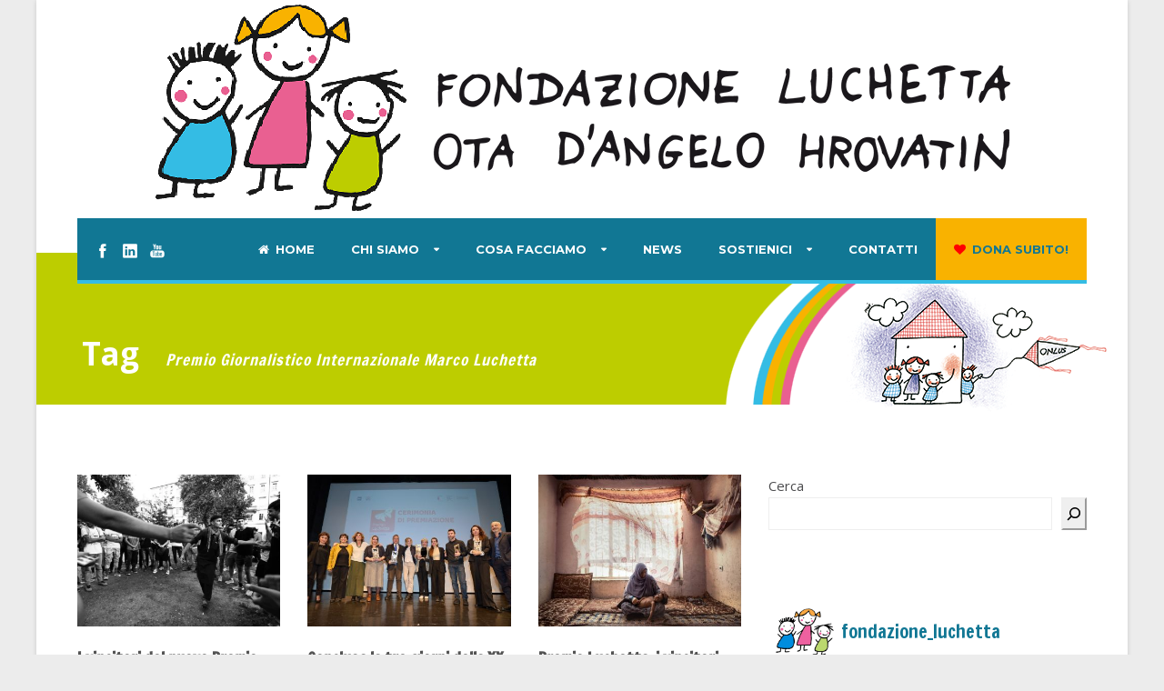

--- FILE ---
content_type: text/html; charset=UTF-8
request_url: https://fondazioneluchetta.eu/tag/premio-giornalistico-internazionale-marco-luchetta/
body_size: 22867
content:
<!DOCTYPE html>
<!--[if IE 7]><html class="ie ie7 ltie8 ltie9" lang="it-IT"><![endif]-->
<!--[if IE 8]><html class="ie ie8 ltie9" lang="it-IT"><![endif]-->
<!--[if !(IE 7) | !(IE 8)  ]><!-->
<html lang="it-IT">
<!--<![endif]-->

<head>
	<meta charset="UTF-8" />
	<meta name="viewport" content="width=device-width" />
	<title>Fondazione Luchetta Ota D&#039;Angelo Hrovatin &#8211; ETS  Premio Giornalistico Internazionale Marco Luchetta Archivi - Fondazione Luchetta Ota D&#039;Angelo Hrovatin - ETS</title>
	<link rel="pingback" href="https://fondazioneluchetta.eu/xmlrpc.php" />
	
	<meta name='robots' content='index, follow, max-image-preview:large, max-snippet:-1, max-video-preview:-1' />
	<style>img:is([sizes="auto" i], [sizes^="auto," i]) { contain-intrinsic-size: 3000px 1500px }</style>
	
<!-- Google Tag Manager for WordPress by gtm4wp.com -->
<script data-cfasync="false" data-pagespeed-no-defer>
	var gtm4wp_datalayer_name = "dataLayer";
	var dataLayer = dataLayer || [];
</script>
<!-- End Google Tag Manager for WordPress by gtm4wp.com -->
	<!-- This site is optimized with the Yoast SEO plugin v25.8 - https://yoast.com/wordpress/plugins/seo/ -->
	<link rel="canonical" href="https://fondazioneluchetta.eu/tag/premio-giornalistico-internazionale-marco-luchetta/" />
	<meta property="og:locale" content="it_IT" />
	<meta property="og:type" content="article" />
	<meta property="og:title" content="Premio Giornalistico Internazionale Marco Luchetta Archivi - Fondazione Luchetta Ota D&#039;Angelo Hrovatin - ETS" />
	<meta property="og:url" content="https://fondazioneluchetta.eu/tag/premio-giornalistico-internazionale-marco-luchetta/" />
	<meta property="og:site_name" content="Fondazione Luchetta Ota D&#039;Angelo Hrovatin - ETS" />
	<meta name="twitter:card" content="summary_large_image" />
	<script type="application/ld+json" class="yoast-schema-graph">{"@context":"https://schema.org","@graph":[{"@type":"CollectionPage","@id":"https://fondazioneluchetta.eu/tag/premio-giornalistico-internazionale-marco-luchetta/","url":"https://fondazioneluchetta.eu/tag/premio-giornalistico-internazionale-marco-luchetta/","name":"Premio Giornalistico Internazionale Marco Luchetta Archivi - Fondazione Luchetta Ota D&#039;Angelo Hrovatin - ETS","isPartOf":{"@id":"https://fondazioneluchetta.eu/#website"},"primaryImageOfPage":{"@id":"https://fondazioneluchetta.eu/tag/premio-giornalistico-internazionale-marco-luchetta/#primaryimage"},"image":{"@id":"https://fondazioneluchetta.eu/tag/premio-giornalistico-internazionale-marco-luchetta/#primaryimage"},"thumbnailUrl":"https://fondazioneluchetta.eu/wp-content/uploads/2024/02/ph-Luca-Greco_3.webp","breadcrumb":{"@id":"https://fondazioneluchetta.eu/tag/premio-giornalistico-internazionale-marco-luchetta/#breadcrumb"},"inLanguage":"it-IT"},{"@type":"ImageObject","inLanguage":"it-IT","@id":"https://fondazioneluchetta.eu/tag/premio-giornalistico-internazionale-marco-luchetta/#primaryimage","url":"https://fondazioneluchetta.eu/wp-content/uploads/2024/02/ph-Luca-Greco_3.webp","contentUrl":"https://fondazioneluchetta.eu/wp-content/uploads/2024/02/ph-Luca-Greco_3.webp","width":1889,"height":1257,"caption":"Premio Rotta Balcanica"},{"@type":"BreadcrumbList","@id":"https://fondazioneluchetta.eu/tag/premio-giornalistico-internazionale-marco-luchetta/#breadcrumb","itemListElement":[{"@type":"ListItem","position":1,"name":"Home","item":"https://fondazioneluchetta.eu/"},{"@type":"ListItem","position":2,"name":"Premio Giornalistico Internazionale Marco Luchetta"}]},{"@type":"WebSite","@id":"https://fondazioneluchetta.eu/#website","url":"https://fondazioneluchetta.eu/","name":"Fondazione Luchetta Ota D&#039;Angelo Hrovatin - ETS","description":"per i bambini vittime della guerra","potentialAction":[{"@type":"SearchAction","target":{"@type":"EntryPoint","urlTemplate":"https://fondazioneluchetta.eu/?s={search_term_string}"},"query-input":{"@type":"PropertyValueSpecification","valueRequired":true,"valueName":"search_term_string"}}],"inLanguage":"it-IT"}]}</script>
	<!-- / Yoast SEO plugin. -->


<link rel='dns-prefetch' href='//www.googletagmanager.com' />
<link rel='dns-prefetch' href='//maxcdn.bootstrapcdn.com' />
<link rel='dns-prefetch' href='//fonts.googleapis.com' />
<link rel='dns-prefetch' href='//pagead2.googlesyndication.com' />
<link rel="alternate" type="application/rss+xml" title="Fondazione Luchetta Ota D&#039;Angelo Hrovatin - ETS &raquo; Feed" href="https://fondazioneluchetta.eu/feed/" />
<link rel="alternate" type="application/rss+xml" title="Fondazione Luchetta Ota D&#039;Angelo Hrovatin - ETS &raquo; Feed dei commenti" href="https://fondazioneluchetta.eu/comments/feed/" />
<link rel="alternate" type="application/rss+xml" title="Fondazione Luchetta Ota D&#039;Angelo Hrovatin - ETS &raquo; Premio Giornalistico Internazionale Marco Luchetta Feed del tag" href="https://fondazioneluchetta.eu/tag/premio-giornalistico-internazionale-marco-luchetta/feed/" />
		<!-- This site uses the Google Analytics by MonsterInsights plugin v9.11.1 - Using Analytics tracking - https://www.monsterinsights.com/ -->
							<script src="//www.googletagmanager.com/gtag/js?id=G-EFW8EP8ZND"  data-cfasync="false" data-wpfc-render="false" type="text/javascript" async></script>
			<script data-cfasync="false" data-wpfc-render="false" type="text/javascript">
				var mi_version = '9.11.1';
				var mi_track_user = true;
				var mi_no_track_reason = '';
								var MonsterInsightsDefaultLocations = {"page_location":"https:\/\/fondazioneluchetta.eu\/tag\/premio-giornalistico-internazionale-marco-luchetta\/"};
								if ( typeof MonsterInsightsPrivacyGuardFilter === 'function' ) {
					var MonsterInsightsLocations = (typeof MonsterInsightsExcludeQuery === 'object') ? MonsterInsightsPrivacyGuardFilter( MonsterInsightsExcludeQuery ) : MonsterInsightsPrivacyGuardFilter( MonsterInsightsDefaultLocations );
				} else {
					var MonsterInsightsLocations = (typeof MonsterInsightsExcludeQuery === 'object') ? MonsterInsightsExcludeQuery : MonsterInsightsDefaultLocations;
				}

								var disableStrs = [
										'ga-disable-G-EFW8EP8ZND',
									];

				/* Function to detect opted out users */
				function __gtagTrackerIsOptedOut() {
					for (var index = 0; index < disableStrs.length; index++) {
						if (document.cookie.indexOf(disableStrs[index] + '=true') > -1) {
							return true;
						}
					}

					return false;
				}

				/* Disable tracking if the opt-out cookie exists. */
				if (__gtagTrackerIsOptedOut()) {
					for (var index = 0; index < disableStrs.length; index++) {
						window[disableStrs[index]] = true;
					}
				}

				/* Opt-out function */
				function __gtagTrackerOptout() {
					for (var index = 0; index < disableStrs.length; index++) {
						document.cookie = disableStrs[index] + '=true; expires=Thu, 31 Dec 2099 23:59:59 UTC; path=/';
						window[disableStrs[index]] = true;
					}
				}

				if ('undefined' === typeof gaOptout) {
					function gaOptout() {
						__gtagTrackerOptout();
					}
				}
								window.dataLayer = window.dataLayer || [];

				window.MonsterInsightsDualTracker = {
					helpers: {},
					trackers: {},
				};
				if (mi_track_user) {
					function __gtagDataLayer() {
						dataLayer.push(arguments);
					}

					function __gtagTracker(type, name, parameters) {
						if (!parameters) {
							parameters = {};
						}

						if (parameters.send_to) {
							__gtagDataLayer.apply(null, arguments);
							return;
						}

						if (type === 'event') {
														parameters.send_to = monsterinsights_frontend.v4_id;
							var hookName = name;
							if (typeof parameters['event_category'] !== 'undefined') {
								hookName = parameters['event_category'] + ':' + name;
							}

							if (typeof MonsterInsightsDualTracker.trackers[hookName] !== 'undefined') {
								MonsterInsightsDualTracker.trackers[hookName](parameters);
							} else {
								__gtagDataLayer('event', name, parameters);
							}
							
						} else {
							__gtagDataLayer.apply(null, arguments);
						}
					}

					__gtagTracker('js', new Date());
					__gtagTracker('set', {
						'developer_id.dZGIzZG': true,
											});
					if ( MonsterInsightsLocations.page_location ) {
						__gtagTracker('set', MonsterInsightsLocations);
					}
										__gtagTracker('config', 'G-EFW8EP8ZND', {"forceSSL":"true","link_attribution":"true"} );
										window.gtag = __gtagTracker;										(function () {
						/* https://developers.google.com/analytics/devguides/collection/analyticsjs/ */
						/* ga and __gaTracker compatibility shim. */
						var noopfn = function () {
							return null;
						};
						var newtracker = function () {
							return new Tracker();
						};
						var Tracker = function () {
							return null;
						};
						var p = Tracker.prototype;
						p.get = noopfn;
						p.set = noopfn;
						p.send = function () {
							var args = Array.prototype.slice.call(arguments);
							args.unshift('send');
							__gaTracker.apply(null, args);
						};
						var __gaTracker = function () {
							var len = arguments.length;
							if (len === 0) {
								return;
							}
							var f = arguments[len - 1];
							if (typeof f !== 'object' || f === null || typeof f.hitCallback !== 'function') {
								if ('send' === arguments[0]) {
									var hitConverted, hitObject = false, action;
									if ('event' === arguments[1]) {
										if ('undefined' !== typeof arguments[3]) {
											hitObject = {
												'eventAction': arguments[3],
												'eventCategory': arguments[2],
												'eventLabel': arguments[4],
												'value': arguments[5] ? arguments[5] : 1,
											}
										}
									}
									if ('pageview' === arguments[1]) {
										if ('undefined' !== typeof arguments[2]) {
											hitObject = {
												'eventAction': 'page_view',
												'page_path': arguments[2],
											}
										}
									}
									if (typeof arguments[2] === 'object') {
										hitObject = arguments[2];
									}
									if (typeof arguments[5] === 'object') {
										Object.assign(hitObject, arguments[5]);
									}
									if ('undefined' !== typeof arguments[1].hitType) {
										hitObject = arguments[1];
										if ('pageview' === hitObject.hitType) {
											hitObject.eventAction = 'page_view';
										}
									}
									if (hitObject) {
										action = 'timing' === arguments[1].hitType ? 'timing_complete' : hitObject.eventAction;
										hitConverted = mapArgs(hitObject);
										__gtagTracker('event', action, hitConverted);
									}
								}
								return;
							}

							function mapArgs(args) {
								var arg, hit = {};
								var gaMap = {
									'eventCategory': 'event_category',
									'eventAction': 'event_action',
									'eventLabel': 'event_label',
									'eventValue': 'event_value',
									'nonInteraction': 'non_interaction',
									'timingCategory': 'event_category',
									'timingVar': 'name',
									'timingValue': 'value',
									'timingLabel': 'event_label',
									'page': 'page_path',
									'location': 'page_location',
									'title': 'page_title',
									'referrer' : 'page_referrer',
								};
								for (arg in args) {
																		if (!(!args.hasOwnProperty(arg) || !gaMap.hasOwnProperty(arg))) {
										hit[gaMap[arg]] = args[arg];
									} else {
										hit[arg] = args[arg];
									}
								}
								return hit;
							}

							try {
								f.hitCallback();
							} catch (ex) {
							}
						};
						__gaTracker.create = newtracker;
						__gaTracker.getByName = newtracker;
						__gaTracker.getAll = function () {
							return [];
						};
						__gaTracker.remove = noopfn;
						__gaTracker.loaded = true;
						window['__gaTracker'] = __gaTracker;
					})();
									} else {
										console.log("");
					(function () {
						function __gtagTracker() {
							return null;
						}

						window['__gtagTracker'] = __gtagTracker;
						window['gtag'] = __gtagTracker;
					})();
									}
			</script>
							<!-- / Google Analytics by MonsterInsights -->
		<script type="text/javascript">
/* <![CDATA[ */
window._wpemojiSettings = {"baseUrl":"https:\/\/s.w.org\/images\/core\/emoji\/16.0.1\/72x72\/","ext":".png","svgUrl":"https:\/\/s.w.org\/images\/core\/emoji\/16.0.1\/svg\/","svgExt":".svg","source":{"concatemoji":"https:\/\/fondazioneluchetta.eu\/wp-includes\/js\/wp-emoji-release.min.js?ver=6.8.3"}};
/*! This file is auto-generated */
!function(s,n){var o,i,e;function c(e){try{var t={supportTests:e,timestamp:(new Date).valueOf()};sessionStorage.setItem(o,JSON.stringify(t))}catch(e){}}function p(e,t,n){e.clearRect(0,0,e.canvas.width,e.canvas.height),e.fillText(t,0,0);var t=new Uint32Array(e.getImageData(0,0,e.canvas.width,e.canvas.height).data),a=(e.clearRect(0,0,e.canvas.width,e.canvas.height),e.fillText(n,0,0),new Uint32Array(e.getImageData(0,0,e.canvas.width,e.canvas.height).data));return t.every(function(e,t){return e===a[t]})}function u(e,t){e.clearRect(0,0,e.canvas.width,e.canvas.height),e.fillText(t,0,0);for(var n=e.getImageData(16,16,1,1),a=0;a<n.data.length;a++)if(0!==n.data[a])return!1;return!0}function f(e,t,n,a){switch(t){case"flag":return n(e,"\ud83c\udff3\ufe0f\u200d\u26a7\ufe0f","\ud83c\udff3\ufe0f\u200b\u26a7\ufe0f")?!1:!n(e,"\ud83c\udde8\ud83c\uddf6","\ud83c\udde8\u200b\ud83c\uddf6")&&!n(e,"\ud83c\udff4\udb40\udc67\udb40\udc62\udb40\udc65\udb40\udc6e\udb40\udc67\udb40\udc7f","\ud83c\udff4\u200b\udb40\udc67\u200b\udb40\udc62\u200b\udb40\udc65\u200b\udb40\udc6e\u200b\udb40\udc67\u200b\udb40\udc7f");case"emoji":return!a(e,"\ud83e\udedf")}return!1}function g(e,t,n,a){var r="undefined"!=typeof WorkerGlobalScope&&self instanceof WorkerGlobalScope?new OffscreenCanvas(300,150):s.createElement("canvas"),o=r.getContext("2d",{willReadFrequently:!0}),i=(o.textBaseline="top",o.font="600 32px Arial",{});return e.forEach(function(e){i[e]=t(o,e,n,a)}),i}function t(e){var t=s.createElement("script");t.src=e,t.defer=!0,s.head.appendChild(t)}"undefined"!=typeof Promise&&(o="wpEmojiSettingsSupports",i=["flag","emoji"],n.supports={everything:!0,everythingExceptFlag:!0},e=new Promise(function(e){s.addEventListener("DOMContentLoaded",e,{once:!0})}),new Promise(function(t){var n=function(){try{var e=JSON.parse(sessionStorage.getItem(o));if("object"==typeof e&&"number"==typeof e.timestamp&&(new Date).valueOf()<e.timestamp+604800&&"object"==typeof e.supportTests)return e.supportTests}catch(e){}return null}();if(!n){if("undefined"!=typeof Worker&&"undefined"!=typeof OffscreenCanvas&&"undefined"!=typeof URL&&URL.createObjectURL&&"undefined"!=typeof Blob)try{var e="postMessage("+g.toString()+"("+[JSON.stringify(i),f.toString(),p.toString(),u.toString()].join(",")+"));",a=new Blob([e],{type:"text/javascript"}),r=new Worker(URL.createObjectURL(a),{name:"wpTestEmojiSupports"});return void(r.onmessage=function(e){c(n=e.data),r.terminate(),t(n)})}catch(e){}c(n=g(i,f,p,u))}t(n)}).then(function(e){for(var t in e)n.supports[t]=e[t],n.supports.everything=n.supports.everything&&n.supports[t],"flag"!==t&&(n.supports.everythingExceptFlag=n.supports.everythingExceptFlag&&n.supports[t]);n.supports.everythingExceptFlag=n.supports.everythingExceptFlag&&!n.supports.flag,n.DOMReady=!1,n.readyCallback=function(){n.DOMReady=!0}}).then(function(){return e}).then(function(){var e;n.supports.everything||(n.readyCallback(),(e=n.source||{}).concatemoji?t(e.concatemoji):e.wpemoji&&e.twemoji&&(t(e.twemoji),t(e.wpemoji)))}))}((window,document),window._wpemojiSettings);
/* ]]> */
</script>
<link rel='stylesheet' id='sbi_styles-css' href='https://fondazioneluchetta.eu/wp-content/plugins/instagram-feed/css/sbi-styles.min.css?ver=6.9.1' type='text/css' media='all' />
<style id='wp-emoji-styles-inline-css' type='text/css'>

	img.wp-smiley, img.emoji {
		display: inline !important;
		border: none !important;
		box-shadow: none !important;
		height: 1em !important;
		width: 1em !important;
		margin: 0 0.07em !important;
		vertical-align: -0.1em !important;
		background: none !important;
		padding: 0 !important;
	}
</style>
<link rel='stylesheet' id='wp-block-library-css' href='https://fondazioneluchetta.eu/wp-includes/css/dist/block-library/style.min.css?ver=6.8.3' type='text/css' media='all' />
<style id='classic-theme-styles-inline-css' type='text/css'>
/*! This file is auto-generated */
.wp-block-button__link{color:#fff;background-color:#32373c;border-radius:9999px;box-shadow:none;text-decoration:none;padding:calc(.667em + 2px) calc(1.333em + 2px);font-size:1.125em}.wp-block-file__button{background:#32373c;color:#fff;text-decoration:none}
</style>
<style id='pdfemb-pdf-embedder-viewer-style-inline-css' type='text/css'>
.wp-block-pdfemb-pdf-embedder-viewer{max-width:none}

</style>
<style id='global-styles-inline-css' type='text/css'>
:root{--wp--preset--aspect-ratio--square: 1;--wp--preset--aspect-ratio--4-3: 4/3;--wp--preset--aspect-ratio--3-4: 3/4;--wp--preset--aspect-ratio--3-2: 3/2;--wp--preset--aspect-ratio--2-3: 2/3;--wp--preset--aspect-ratio--16-9: 16/9;--wp--preset--aspect-ratio--9-16: 9/16;--wp--preset--color--black: #000000;--wp--preset--color--cyan-bluish-gray: #abb8c3;--wp--preset--color--white: #ffffff;--wp--preset--color--pale-pink: #f78da7;--wp--preset--color--vivid-red: #cf2e2e;--wp--preset--color--luminous-vivid-orange: #ff6900;--wp--preset--color--luminous-vivid-amber: #fcb900;--wp--preset--color--light-green-cyan: #7bdcb5;--wp--preset--color--vivid-green-cyan: #00d084;--wp--preset--color--pale-cyan-blue: #8ed1fc;--wp--preset--color--vivid-cyan-blue: #0693e3;--wp--preset--color--vivid-purple: #9b51e0;--wp--preset--gradient--vivid-cyan-blue-to-vivid-purple: linear-gradient(135deg,rgba(6,147,227,1) 0%,rgb(155,81,224) 100%);--wp--preset--gradient--light-green-cyan-to-vivid-green-cyan: linear-gradient(135deg,rgb(122,220,180) 0%,rgb(0,208,130) 100%);--wp--preset--gradient--luminous-vivid-amber-to-luminous-vivid-orange: linear-gradient(135deg,rgba(252,185,0,1) 0%,rgba(255,105,0,1) 100%);--wp--preset--gradient--luminous-vivid-orange-to-vivid-red: linear-gradient(135deg,rgba(255,105,0,1) 0%,rgb(207,46,46) 100%);--wp--preset--gradient--very-light-gray-to-cyan-bluish-gray: linear-gradient(135deg,rgb(238,238,238) 0%,rgb(169,184,195) 100%);--wp--preset--gradient--cool-to-warm-spectrum: linear-gradient(135deg,rgb(74,234,220) 0%,rgb(151,120,209) 20%,rgb(207,42,186) 40%,rgb(238,44,130) 60%,rgb(251,105,98) 80%,rgb(254,248,76) 100%);--wp--preset--gradient--blush-light-purple: linear-gradient(135deg,rgb(255,206,236) 0%,rgb(152,150,240) 100%);--wp--preset--gradient--blush-bordeaux: linear-gradient(135deg,rgb(254,205,165) 0%,rgb(254,45,45) 50%,rgb(107,0,62) 100%);--wp--preset--gradient--luminous-dusk: linear-gradient(135deg,rgb(255,203,112) 0%,rgb(199,81,192) 50%,rgb(65,88,208) 100%);--wp--preset--gradient--pale-ocean: linear-gradient(135deg,rgb(255,245,203) 0%,rgb(182,227,212) 50%,rgb(51,167,181) 100%);--wp--preset--gradient--electric-grass: linear-gradient(135deg,rgb(202,248,128) 0%,rgb(113,206,126) 100%);--wp--preset--gradient--midnight: linear-gradient(135deg,rgb(2,3,129) 0%,rgb(40,116,252) 100%);--wp--preset--font-size--small: 13px;--wp--preset--font-size--medium: 20px;--wp--preset--font-size--large: 36px;--wp--preset--font-size--x-large: 42px;--wp--preset--spacing--20: 0.44rem;--wp--preset--spacing--30: 0.67rem;--wp--preset--spacing--40: 1rem;--wp--preset--spacing--50: 1.5rem;--wp--preset--spacing--60: 2.25rem;--wp--preset--spacing--70: 3.38rem;--wp--preset--spacing--80: 5.06rem;--wp--preset--shadow--natural: 6px 6px 9px rgba(0, 0, 0, 0.2);--wp--preset--shadow--deep: 12px 12px 50px rgba(0, 0, 0, 0.4);--wp--preset--shadow--sharp: 6px 6px 0px rgba(0, 0, 0, 0.2);--wp--preset--shadow--outlined: 6px 6px 0px -3px rgba(255, 255, 255, 1), 6px 6px rgba(0, 0, 0, 1);--wp--preset--shadow--crisp: 6px 6px 0px rgba(0, 0, 0, 1);}:where(.is-layout-flex){gap: 0.5em;}:where(.is-layout-grid){gap: 0.5em;}body .is-layout-flex{display: flex;}.is-layout-flex{flex-wrap: wrap;align-items: center;}.is-layout-flex > :is(*, div){margin: 0;}body .is-layout-grid{display: grid;}.is-layout-grid > :is(*, div){margin: 0;}:where(.wp-block-columns.is-layout-flex){gap: 2em;}:where(.wp-block-columns.is-layout-grid){gap: 2em;}:where(.wp-block-post-template.is-layout-flex){gap: 1.25em;}:where(.wp-block-post-template.is-layout-grid){gap: 1.25em;}.has-black-color{color: var(--wp--preset--color--black) !important;}.has-cyan-bluish-gray-color{color: var(--wp--preset--color--cyan-bluish-gray) !important;}.has-white-color{color: var(--wp--preset--color--white) !important;}.has-pale-pink-color{color: var(--wp--preset--color--pale-pink) !important;}.has-vivid-red-color{color: var(--wp--preset--color--vivid-red) !important;}.has-luminous-vivid-orange-color{color: var(--wp--preset--color--luminous-vivid-orange) !important;}.has-luminous-vivid-amber-color{color: var(--wp--preset--color--luminous-vivid-amber) !important;}.has-light-green-cyan-color{color: var(--wp--preset--color--light-green-cyan) !important;}.has-vivid-green-cyan-color{color: var(--wp--preset--color--vivid-green-cyan) !important;}.has-pale-cyan-blue-color{color: var(--wp--preset--color--pale-cyan-blue) !important;}.has-vivid-cyan-blue-color{color: var(--wp--preset--color--vivid-cyan-blue) !important;}.has-vivid-purple-color{color: var(--wp--preset--color--vivid-purple) !important;}.has-black-background-color{background-color: var(--wp--preset--color--black) !important;}.has-cyan-bluish-gray-background-color{background-color: var(--wp--preset--color--cyan-bluish-gray) !important;}.has-white-background-color{background-color: var(--wp--preset--color--white) !important;}.has-pale-pink-background-color{background-color: var(--wp--preset--color--pale-pink) !important;}.has-vivid-red-background-color{background-color: var(--wp--preset--color--vivid-red) !important;}.has-luminous-vivid-orange-background-color{background-color: var(--wp--preset--color--luminous-vivid-orange) !important;}.has-luminous-vivid-amber-background-color{background-color: var(--wp--preset--color--luminous-vivid-amber) !important;}.has-light-green-cyan-background-color{background-color: var(--wp--preset--color--light-green-cyan) !important;}.has-vivid-green-cyan-background-color{background-color: var(--wp--preset--color--vivid-green-cyan) !important;}.has-pale-cyan-blue-background-color{background-color: var(--wp--preset--color--pale-cyan-blue) !important;}.has-vivid-cyan-blue-background-color{background-color: var(--wp--preset--color--vivid-cyan-blue) !important;}.has-vivid-purple-background-color{background-color: var(--wp--preset--color--vivid-purple) !important;}.has-black-border-color{border-color: var(--wp--preset--color--black) !important;}.has-cyan-bluish-gray-border-color{border-color: var(--wp--preset--color--cyan-bluish-gray) !important;}.has-white-border-color{border-color: var(--wp--preset--color--white) !important;}.has-pale-pink-border-color{border-color: var(--wp--preset--color--pale-pink) !important;}.has-vivid-red-border-color{border-color: var(--wp--preset--color--vivid-red) !important;}.has-luminous-vivid-orange-border-color{border-color: var(--wp--preset--color--luminous-vivid-orange) !important;}.has-luminous-vivid-amber-border-color{border-color: var(--wp--preset--color--luminous-vivid-amber) !important;}.has-light-green-cyan-border-color{border-color: var(--wp--preset--color--light-green-cyan) !important;}.has-vivid-green-cyan-border-color{border-color: var(--wp--preset--color--vivid-green-cyan) !important;}.has-pale-cyan-blue-border-color{border-color: var(--wp--preset--color--pale-cyan-blue) !important;}.has-vivid-cyan-blue-border-color{border-color: var(--wp--preset--color--vivid-cyan-blue) !important;}.has-vivid-purple-border-color{border-color: var(--wp--preset--color--vivid-purple) !important;}.has-vivid-cyan-blue-to-vivid-purple-gradient-background{background: var(--wp--preset--gradient--vivid-cyan-blue-to-vivid-purple) !important;}.has-light-green-cyan-to-vivid-green-cyan-gradient-background{background: var(--wp--preset--gradient--light-green-cyan-to-vivid-green-cyan) !important;}.has-luminous-vivid-amber-to-luminous-vivid-orange-gradient-background{background: var(--wp--preset--gradient--luminous-vivid-amber-to-luminous-vivid-orange) !important;}.has-luminous-vivid-orange-to-vivid-red-gradient-background{background: var(--wp--preset--gradient--luminous-vivid-orange-to-vivid-red) !important;}.has-very-light-gray-to-cyan-bluish-gray-gradient-background{background: var(--wp--preset--gradient--very-light-gray-to-cyan-bluish-gray) !important;}.has-cool-to-warm-spectrum-gradient-background{background: var(--wp--preset--gradient--cool-to-warm-spectrum) !important;}.has-blush-light-purple-gradient-background{background: var(--wp--preset--gradient--blush-light-purple) !important;}.has-blush-bordeaux-gradient-background{background: var(--wp--preset--gradient--blush-bordeaux) !important;}.has-luminous-dusk-gradient-background{background: var(--wp--preset--gradient--luminous-dusk) !important;}.has-pale-ocean-gradient-background{background: var(--wp--preset--gradient--pale-ocean) !important;}.has-electric-grass-gradient-background{background: var(--wp--preset--gradient--electric-grass) !important;}.has-midnight-gradient-background{background: var(--wp--preset--gradient--midnight) !important;}.has-small-font-size{font-size: var(--wp--preset--font-size--small) !important;}.has-medium-font-size{font-size: var(--wp--preset--font-size--medium) !important;}.has-large-font-size{font-size: var(--wp--preset--font-size--large) !important;}.has-x-large-font-size{font-size: var(--wp--preset--font-size--x-large) !important;}
:where(.wp-block-post-template.is-layout-flex){gap: 1.25em;}:where(.wp-block-post-template.is-layout-grid){gap: 1.25em;}
:where(.wp-block-columns.is-layout-flex){gap: 2em;}:where(.wp-block-columns.is-layout-grid){gap: 2em;}
:root :where(.wp-block-pullquote){font-size: 1.5em;line-height: 1.6;}
</style>
<link rel='stylesheet' id='cool-tag-cloud-css' href='https://fondazioneluchetta.eu/wp-content/plugins/cool-tag-cloud/inc/cool-tag-cloud.css?ver=2.25' type='text/css' media='all' />
<link rel='stylesheet' id='cff-css' href='https://fondazioneluchetta.eu/wp-content/plugins/custom-facebook-feed/assets/css/cff-style.min.css?ver=4.3.4' type='text/css' media='all' />
<link rel='stylesheet' id='sb-font-awesome-css' href='https://maxcdn.bootstrapcdn.com/font-awesome/4.7.0/css/font-awesome.min.css?ver=6.8.3' type='text/css' media='all' />
<link rel='stylesheet' id='wp-components-css' href='https://fondazioneluchetta.eu/wp-includes/css/dist/components/style.min.css?ver=6.8.3' type='text/css' media='all' />
<link rel='stylesheet' id='godaddy-styles-css' href='https://fondazioneluchetta.eu/wp-content/mu-plugins/vendor/wpex/godaddy-launch/includes/Dependencies/GoDaddy/Styles/build/latest.css?ver=2.0.2' type='text/css' media='all' />
<link rel='stylesheet' id='style-css' href='https://fondazioneluchetta.eu/wp-content/themes/charityhub/style.css?ver=6.8.3' type='text/css' media='all' />
<link rel='stylesheet' id='Francois-One-google-font-css' href='https://fonts.googleapis.com/css?family=Francois+One%3Aregular&#038;subset=latin%2Clatin-ext&#038;ver=6.8.3' type='text/css' media='all' />
<link rel='stylesheet' id='Open-Sans-google-font-css' href='https://fonts.googleapis.com/css?family=Open+Sans%3A300%2C300italic%2Cregular%2Citalic%2C600%2C600italic%2C700%2C700italic%2C800%2C800italic&#038;subset=greek%2Ccyrillic-ext%2Ccyrillic%2Clatin%2Clatin-ext%2Cvietnamese%2Cgreek-ext&#038;ver=6.8.3' type='text/css' media='all' />
<link rel='stylesheet' id='Montserrat-google-font-css' href='https://fonts.googleapis.com/css?family=Montserrat%3Aregular%2C700&#038;subset=latin&#038;ver=6.8.3' type='text/css' media='all' />
<link rel='stylesheet' id='Vollkorn-google-font-css' href='https://fonts.googleapis.com/css?family=Vollkorn%3Aregular%2Citalic%2C700%2C700italic&#038;subset=latin&#038;ver=6.8.3' type='text/css' media='all' />
<link rel='stylesheet' id='superfish-css' href='https://fondazioneluchetta.eu/wp-content/themes/charityhub/plugins/superfish/css/superfish.css?ver=6.8.3' type='text/css' media='all' />
<link rel='stylesheet' id='dlmenu-css' href='https://fondazioneluchetta.eu/wp-content/themes/charityhub/plugins/dl-menu/component.css?ver=6.8.3' type='text/css' media='all' />
<link rel='stylesheet' id='font-awesome-css' href='https://fondazioneluchetta.eu/wp-content/themes/charityhub/plugins/font-awesome/css/font-awesome.min.css?ver=6.8.3' type='text/css' media='all' />
<!--[if lt IE 8]>
<link rel='stylesheet' id='font-awesome-ie7-css' href='https://fondazioneluchetta.eu/wp-content/themes/charityhub/plugins/font-awesome/css/font-awesome-ie7.min.css?ver=6.8.3' type='text/css' media='all' />
<![endif]-->
<link rel='stylesheet' id='jquery-fancybox-css' href='https://fondazioneluchetta.eu/wp-content/themes/charityhub/plugins/fancybox/jquery.fancybox.css?ver=6.8.3' type='text/css' media='all' />
<link rel='stylesheet' id='chartiyhub-flexslider-css' href='https://fondazioneluchetta.eu/wp-content/themes/charityhub/plugins/flexslider/flexslider.css?ver=6.8.3' type='text/css' media='all' />
<link rel='stylesheet' id='style-responsive-css' href='https://fondazioneluchetta.eu/wp-content/themes/charityhub/stylesheet/style-responsive.css?ver=6.8.3' type='text/css' media='all' />
<link rel='stylesheet' id='style-custom-css' href='https://fondazioneluchetta.eu/wp-content/themes/charityhub/stylesheet/style-custom.css?1723029707&#038;ver=6.8.3' type='text/css' media='all' />
<!--n2css--><!--n2js--><script type="text/javascript" src="https://fondazioneluchetta.eu/wp-content/plugins/google-analytics-for-wordpress/assets/js/frontend-gtag.min.js?ver=9.11.1" id="monsterinsights-frontend-script-js" async="async" data-wp-strategy="async"></script>
<script data-cfasync="false" data-wpfc-render="false" type="text/javascript" id='monsterinsights-frontend-script-js-extra'>/* <![CDATA[ */
var monsterinsights_frontend = {"js_events_tracking":"true","download_extensions":"doc,pdf,ppt,zip,xls,docx,pptx,xlsx","inbound_paths":"[{\"path\":\"\\\/go\\\/\",\"label\":\"affiliate\"},{\"path\":\"\\\/recommend\\\/\",\"label\":\"affiliate\"}]","home_url":"https:\/\/fondazioneluchetta.eu","hash_tracking":"false","v4_id":"G-EFW8EP8ZND"};/* ]]> */
</script>
<script type="text/javascript" id="sfpp-fb-root-js-extra">
/* <![CDATA[ */
var sfpp_script_vars = {"language":"it_IT","appId":"1295677100613810"};
/* ]]> */
</script>
<script type="text/javascript" async="async" src="https://fondazioneluchetta.eu/wp-content/plugins/simple-facebook-twitter-widget/js/simple-facebook-page-root.js?ver=1.7.0" id="sfpp-fb-root-js"></script>
<script type="text/javascript" src="https://fondazioneluchetta.eu/wp-includes/js/jquery/jquery.min.js?ver=3.7.1" id="jquery-core-js"></script>
<script type="text/javascript" src="https://fondazioneluchetta.eu/wp-includes/js/jquery/jquery-migrate.min.js?ver=3.4.1" id="jquery-migrate-js"></script>

<!-- Snippet del tag Google (gtag.js) aggiunto da Site Kit -->
<!-- Snippet Google Analytics aggiunto da Site Kit -->
<script type="text/javascript" src="https://www.googletagmanager.com/gtag/js?id=GT-MR86SDF" id="google_gtagjs-js" async></script>
<script type="text/javascript" id="google_gtagjs-js-after">
/* <![CDATA[ */
window.dataLayer = window.dataLayer || [];function gtag(){dataLayer.push(arguments);}
gtag("set","linker",{"domains":["fondazioneluchetta.eu"]});
gtag("js", new Date());
gtag("set", "developer_id.dZTNiMT", true);
gtag("config", "GT-MR86SDF");
/* ]]> */
</script>
<link rel="https://api.w.org/" href="https://fondazioneluchetta.eu/wp-json/" /><link rel="alternate" title="JSON" type="application/json" href="https://fondazioneluchetta.eu/wp-json/wp/v2/tags/466" /><link rel="EditURI" type="application/rsd+xml" title="RSD" href="https://fondazioneluchetta.eu/xmlrpc.php?rsd" />
<meta name="generator" content="WordPress 6.8.3" />
<meta name="generator" content="Site Kit by Google 1.170.0" />
<!-- Google Tag Manager for WordPress by gtm4wp.com -->
<!-- GTM Container placement set to automatic -->
<script data-cfasync="false" data-pagespeed-no-defer type="text/javascript">
	var dataLayer_content = {"pagePostType":"post","pagePostType2":"tag-post"};
	dataLayer.push( dataLayer_content );
</script>
<script data-cfasync="false" data-pagespeed-no-defer type="text/javascript">
(function(w,d,s,l,i){w[l]=w[l]||[];w[l].push({'gtm.start':
new Date().getTime(),event:'gtm.js'});var f=d.getElementsByTagName(s)[0],
j=d.createElement(s),dl=l!='dataLayer'?'&l='+l:'';j.async=true;j.src=
'//www.googletagmanager.com/gtm.js?id='+i+dl;f.parentNode.insertBefore(j,f);
})(window,document,'script','dataLayer','GTM-5K3NQXP');
</script>
<!-- End Google Tag Manager for WordPress by gtm4wp.com --><!-- load the script for older ie version -->
<!--[if lt IE 9]>
<script src="https://fondazioneluchetta.eu/wp-content/themes/charityhub/javascript/html5.js" type="text/javascript"></script>
<script src="https://fondazioneluchetta.eu/wp-content/themes/charityhub/plugins/easy-pie-chart/excanvas.js" type="text/javascript"></script>
<![endif]-->

<!-- Meta tag Google AdSense aggiunti da Site Kit -->
<meta name="google-adsense-platform-account" content="ca-host-pub-2644536267352236">
<meta name="google-adsense-platform-domain" content="sitekit.withgoogle.com">
<!-- Fine dei meta tag Google AdSense aggiunti da Site Kit -->

<!-- Snippet Google AdSense aggiunto da Site Kit -->
<script type="text/javascript" async="async" src="https://pagead2.googlesyndication.com/pagead/js/adsbygoogle.js?client=ca-pub-3106457663856777&amp;host=ca-host-pub-2644536267352236" crossorigin="anonymous"></script>

<!-- Termina lo snippet Google AdSense aggiunto da Site Kit -->
<link rel="icon" href="https://fondazioneluchetta.eu/wp-content/uploads/2016/02/cropped-Fond-LOGO-icona-32x32.jpg" sizes="32x32" />
<link rel="icon" href="https://fondazioneluchetta.eu/wp-content/uploads/2016/02/cropped-Fond-LOGO-icona-192x192.jpg" sizes="192x192" />
<link rel="apple-touch-icon" href="https://fondazioneluchetta.eu/wp-content/uploads/2016/02/cropped-Fond-LOGO-icona-180x180.jpg" />
<meta name="msapplication-TileImage" content="https://fondazioneluchetta.eu/wp-content/uploads/2016/02/cropped-Fond-LOGO-icona-270x270.jpg" />
		<style type="text/css" id="wp-custom-css">
			#white, #white_2{
	color:white !important;
}

#white_2 .list-with-icon .list-with-icon-title{
	color:white;
}

#white_2 .list-with-icon{
	margin-bottom:30px;
}

#elide{
	padding-left:100px;
	padding-right:100px;
	padding-top:50px;
	padding-bottom:50px;
}

#bristie a, #valussi a{
	color:white;
	text-align:justify;
}

#bristie .gdlr-styled-box-body{
	padding-right:50px;
	padding-left:50px;
	padding-top:50px;
	padding-bottom:50px;
}

#valussi .gdlr-styled-box-body{
	padding-right:50px;
	padding-top:50px;
	padding-bottom:50px;
	padding-left:50px;
}

#social{
	padding-left:150px;
	padding-right:150px;
}
#social .gdlr-item{
	margin-bottom:50px;
}

#social .gdlr-item.gdlr-divider-item{
	margin-top:30px;
}

#cosa{
	background-color:#34bce4;
	border-radius:15px;
}

#dove{
		background-color:#e96091;
	border-radius:15px;
}
#orari{
	background-color:#bdcd00;
	border-radius:15px;
}
#chi{
	background-color:#f9b200;
	border-radius:15px;
}

#cosa .box-with-icon-title, #cosa .box-with-icon-caption, #cosa i{
	color:#ffffff !important;
}

#dove .box-with-icon-title, #dove .box-with-icon-caption, #dove i{
	color:#ffffff !important;
}

#orari .box-with-icon-title, #orari .box-with-icon-caption, #orari i{
	color:#ffffff !important;
}

#chi .box-with-icon-title, #chi .box-with-icon-caption, #chi i{
	color:#ffffff !important;
}

.pulsante a{
	background-color: #117794;
    padding: 10px 20px 10px 20px;
    border-radius: 20px;
    color: #ffffff;
}
.pulsante a:hover{
	background-color:#ffffff;
	border: 1px solid #117794;
	color: #117794;
}


.gdlr-page-title-wrapper{
padding: 55px 0px 18px;
}
.gdlr-page-title-wrapper h1{
	letter-spacing: 1px;
}

.menu-item-3419{
	background-color:#f9b200;
}
.menu-item-3419 i{
	color: red;
}
.menu-item-3419 a{
	color: #117794 !important;
}

.gdlr-header-style-2.gdlr-centered .gdlr-logo.gdlr-align-left{
	width:100%;
}

@media only screen and (max-width: 767px){ #elide{
	padding-left:0;
	padding-right:0;
	}
	.gdlr-navigation-substitute{
		height:0px;
	}
	.dl-trigger{
		margin-top:70px !important;
		right:5px !important;
	}
}

#box-donazioni .columns{
	box-sizing: border-box;
    border-left: 1px solid #eaeaea;
    border-right: 1px solid #eaeaea;
}
.gdlr-main-mobile-menu #menu-item-3419 a{
	font-weight: bold;
}		</style>
		</head>

<body class="archive tag tag-premio-giornalistico-internazionale-marco-luchetta tag-466 wp-theme-charityhub">
<div class="body-wrapper gdlr-boxed-style float-menu" data-home="https://fondazioneluchetta.eu" >
		<header class="gdlr-header-wrapper gdlr-header-style-2 gdlr-centered">

		<!-- top navigation -->
				
		<!-- logo -->
		<div class="gdlr-header-substitute">
			<div class="gdlr-header-container container">
				<div class="gdlr-header-inner">
					<!-- logo -->
					<div class="gdlr-logo gdlr-align-left">
												<a href="https://fondazioneluchetta.eu" >
							<img src="https://fondazioneluchetta.eu/wp-content/uploads/2022/07/logo-luchetta.png" alt="Fondazione Luchetta sito" width="974" height="240" />						
						</a>
												<div class="gdlr-responsive-navigation dl-menuwrapper" id="gdlr-responsive-navigation" ><button class="dl-trigger">Open Menu</button><ul id="menu-menu-generale" class="dl-menu gdlr-main-mobile-menu"><li id="menu-item-6722" class="menu-item menu-item-type-custom menu-item-object-custom menu-item-home menu-item-6722"><a href="https://fondazioneluchetta.eu">Home</a></li>
<li id="menu-item-3399" class="menu-item menu-item-type-post_type menu-item-object-page menu-item-has-children menu-item-3399"><a href="https://fondazioneluchetta.eu/chi-siamo-fondazione-luchetta/">Chi siamo</a>
<ul class="dl-submenu">
	<li id="menu-item-3434" class="menu-item menu-item-type-post_type menu-item-object-page menu-item-3434"><a href="https://fondazioneluchetta.eu/chi-siamo-fondazione-luchetta/storia/">Storia</a></li>
	<li id="menu-item-7056" class="menu-item menu-item-type-post_type menu-item-object-page menu-item-7056"><a href="https://fondazioneluchetta.eu/chi-siamo-fondazione-luchetta/statuto/">Statuto</a></li>
	<li id="menu-item-3526" class="menu-item menu-item-type-post_type menu-item-object-page menu-item-3526"><a href="https://fondazioneluchetta.eu/chi-siamo-fondazione-luchetta/organi-statutari/">Organi</a></li>
	<li id="menu-item-3565" class="menu-item menu-item-type-post_type menu-item-object-page menu-item-has-children menu-item-3565"><a href="https://fondazioneluchetta.eu/chi-siamo-fondazione-luchetta/bilancio-trasparenza-fondazione-luchetta/">Bilanci</a>
	<ul class="dl-submenu">
		<li id="menu-item-5984" class="menu-item menu-item-type-post_type menu-item-object-page menu-item-5984"><a href="https://fondazioneluchetta.eu/chi-siamo-fondazione-luchetta/bilancio-2/">Prospetto entrate – legge n.124/2017</a></li>
	</ul>
</li>
	<li id="menu-item-5106" class="menu-item menu-item-type-post_type menu-item-object-page menu-item-5106"><a href="https://fondazioneluchetta.eu/chi-siamo-fondazione-luchetta/principi-etici/">Principi</a></li>
</ul>
</li>
<li id="menu-item-3411" class="menu-item menu-item-type-post_type menu-item-object-page menu-item-has-children menu-item-3411"><a href="https://fondazioneluchetta.eu/cosa-facciamo/">Cosa facciamo</a>
<ul class="dl-submenu">
	<li id="menu-item-3586" class="menu-item menu-item-type-post_type menu-item-object-page menu-item-3586"><a href="https://fondazioneluchetta.eu/cosa-facciamo/accoglienza/">Accoglienza</a></li>
	<li id="menu-item-3585" class="menu-item menu-item-type-post_type menu-item-object-page menu-item-3585"><a href="https://fondazioneluchetta.eu/cosa-facciamo/centro-di-raccolta-trieste/">Centro di raccolta “Elide”</a></li>
	<li id="menu-item-7205" class="menu-item menu-item-type-custom menu-item-object-custom menu-item-has-children menu-item-7205"><a href="https://premioluchetta.com/">Premio Giornalistico Internazionale Marco Luchetta</a>
	<ul class="dl-submenu">
		<li id="menu-item-7237" class="menu-item menu-item-type-post_type menu-item-object-page menu-item-7237"><a href="https://fondazioneluchetta.eu/premio-luchetta-2025/">Premio Luchetta 2025</a></li>
		<li id="menu-item-7206" class="menu-item menu-item-type-post_type menu-item-object-page menu-item-7206"><a href="https://fondazioneluchetta.eu/premio-luchetta-2024/">Premio Luchetta 2024</a></li>
		<li id="menu-item-7068" class="menu-item menu-item-type-post_type menu-item-object-page menu-item-7068"><a href="https://fondazioneluchetta.eu/premio-luchetta-2023/">Premio Luchetta 2023</a></li>
	</ul>
</li>
	<li id="menu-item-7197" class="menu-item menu-item-type-post_type menu-item-object-page menu-item-7197"><a href="https://fondazioneluchetta.eu/banco-alimentare/">Banco alimentare</a></li>
</ul>
</li>
<li id="menu-item-3603" class="menu-item menu-item-type-post_type menu-item-object-page menu-item-3603"><a href="https://fondazioneluchetta.eu/notizie/">News</a></li>
<li id="menu-item-3415" class="menu-item menu-item-type-post_type menu-item-object-page menu-item-has-children menu-item-3415"><a href="https://fondazioneluchetta.eu/sostienici/">Sostienici</a>
<ul class="dl-submenu">
	<li id="menu-item-3625" class="menu-item menu-item-type-post_type menu-item-object-page menu-item-3625"><a href="https://fondazioneluchetta.eu/sostienici/donazioni/">Donazioni dirette</a></li>
	<li id="menu-item-6629" class="menu-item menu-item-type-post_type menu-item-object-page menu-item-6629"><a href="https://fondazioneluchetta.eu/sostienici/lasciti-testamentari/">Lasciti testamentari</a></li>
	<li id="menu-item-3624" class="menu-item menu-item-type-post_type menu-item-object-page menu-item-3624"><a href="https://fondazioneluchetta.eu/sostienici/destinazione-del-5x1000-5-per-mille/">5×1000</a></li>
	<li id="menu-item-3829" class="menu-item menu-item-type-post_type menu-item-object-page menu-item-3829"><a href="https://fondazioneluchetta.eu/sostienici/diventa-volontario/">Volontariato</a></li>
</ul>
</li>
<li id="menu-item-3571" class="menu-item menu-item-type-post_type menu-item-object-page menu-item-3571"><a href="https://fondazioneluchetta.eu/chi-siamo-fondazione-luchetta/contatti/">Contatti</a></li>
<li id="menu-item-3419" class="menu-item menu-item-type-post_type menu-item-object-page menu-item-3419"><a href="https://fondazioneluchetta.eu/dona-subito/">Dona subito!</a></li>
</ul></div>					</div>
					
					<div class="gdlr-logo-right-text gdlr-align-left">
												</div>
										<div class="clear"></div>
				</div>
			</div>
		</div>
		
		<!-- navigation -->
		<div class="gdlr-navigation-substitute"><div class="gdlr-navigation-wrapper gdlr-align-right"><div class="gdlr-navigation-container container"><nav class="gdlr-navigation" id="gdlr-main-navigation" role="navigation"><ul id="menu-menu-generale-1" class="sf-menu gdlr-main-menu"><li  class="menu-item menu-item-type-custom menu-item-object-custom menu-item-home menu-item-6722menu-item menu-item-type-custom menu-item-object-custom menu-item-home menu-item-6722 gdlr-normal-menu"><a href="https://fondazioneluchetta.eu"><i class="icon-home"></i>Home</a></li>
<li  class="menu-item menu-item-type-post_type menu-item-object-page menu-item-has-children menu-item-3399menu-item menu-item-type-post_type menu-item-object-page menu-item-has-children menu-item-3399 gdlr-normal-menu"><a href="https://fondazioneluchetta.eu/chi-siamo-fondazione-luchetta/">Chi siamo</a>
<ul class="sub-menu">
	<li  class="menu-item menu-item-type-post_type menu-item-object-page menu-item-3434"><a href="https://fondazioneluchetta.eu/chi-siamo-fondazione-luchetta/storia/">Storia</a></li>
	<li  class="menu-item menu-item-type-post_type menu-item-object-page menu-item-7056"><a href="https://fondazioneluchetta.eu/chi-siamo-fondazione-luchetta/statuto/">Statuto</a></li>
	<li  class="menu-item menu-item-type-post_type menu-item-object-page menu-item-3526"><a href="https://fondazioneluchetta.eu/chi-siamo-fondazione-luchetta/organi-statutari/">Organi</a></li>
	<li  class="menu-item menu-item-type-post_type menu-item-object-page menu-item-has-children menu-item-3565"><a href="https://fondazioneluchetta.eu/chi-siamo-fondazione-luchetta/bilancio-trasparenza-fondazione-luchetta/">Bilanci</a>
	<ul class="sub-menu">
		<li  class="menu-item menu-item-type-post_type menu-item-object-page menu-item-5984"><a href="https://fondazioneluchetta.eu/chi-siamo-fondazione-luchetta/bilancio-2/">Prospetto entrate – legge n.124/2017</a></li>
	</ul>
</li>
	<li  class="menu-item menu-item-type-post_type menu-item-object-page menu-item-5106"><a href="https://fondazioneluchetta.eu/chi-siamo-fondazione-luchetta/principi-etici/">Principi</a></li>
</ul>
</li>
<li  class="menu-item menu-item-type-post_type menu-item-object-page menu-item-has-children menu-item-3411menu-item menu-item-type-post_type menu-item-object-page menu-item-has-children menu-item-3411 gdlr-normal-menu"><a href="https://fondazioneluchetta.eu/cosa-facciamo/">Cosa facciamo</a>
<ul class="sub-menu">
	<li  class="menu-item menu-item-type-post_type menu-item-object-page menu-item-3586"><a href="https://fondazioneluchetta.eu/cosa-facciamo/accoglienza/">Accoglienza</a></li>
	<li  class="menu-item menu-item-type-post_type menu-item-object-page menu-item-3585"><a href="https://fondazioneluchetta.eu/cosa-facciamo/centro-di-raccolta-trieste/">Centro di raccolta “Elide”</a></li>
	<li  class="menu-item menu-item-type-custom menu-item-object-custom menu-item-has-children menu-item-7205"><a href="https://premioluchetta.com/">Premio Giornalistico Internazionale Marco Luchetta</a>
	<ul class="sub-menu">
		<li  class="menu-item menu-item-type-post_type menu-item-object-page menu-item-7237"><a href="https://fondazioneluchetta.eu/premio-luchetta-2025/">Premio Luchetta 2025</a></li>
		<li  class="menu-item menu-item-type-post_type menu-item-object-page menu-item-7206"><a href="https://fondazioneluchetta.eu/premio-luchetta-2024/">Premio Luchetta 2024</a></li>
		<li  class="menu-item menu-item-type-post_type menu-item-object-page menu-item-7068"><a href="https://fondazioneluchetta.eu/premio-luchetta-2023/">Premio Luchetta 2023</a></li>
	</ul>
</li>
	<li  class="menu-item menu-item-type-post_type menu-item-object-page menu-item-7197"><a href="https://fondazioneluchetta.eu/banco-alimentare/">Banco alimentare</a></li>
</ul>
</li>
<li  class="menu-item menu-item-type-post_type menu-item-object-page menu-item-3603menu-item menu-item-type-post_type menu-item-object-page menu-item-3603 gdlr-normal-menu"><a href="https://fondazioneluchetta.eu/notizie/">News</a></li>
<li  class="menu-item menu-item-type-post_type menu-item-object-page menu-item-has-children menu-item-3415menu-item menu-item-type-post_type menu-item-object-page menu-item-has-children menu-item-3415 gdlr-normal-menu"><a href="https://fondazioneluchetta.eu/sostienici/">Sostienici</a>
<ul class="sub-menu">
	<li  class="menu-item menu-item-type-post_type menu-item-object-page menu-item-3625"><a href="https://fondazioneluchetta.eu/sostienici/donazioni/">Donazioni dirette</a></li>
	<li  class="menu-item menu-item-type-post_type menu-item-object-page menu-item-6629"><a href="https://fondazioneluchetta.eu/sostienici/lasciti-testamentari/">Lasciti testamentari</a></li>
	<li  class="menu-item menu-item-type-post_type menu-item-object-page menu-item-3624"><a href="https://fondazioneluchetta.eu/sostienici/destinazione-del-5x1000-5-per-mille/">5×1000</a></li>
	<li  class="menu-item menu-item-type-post_type menu-item-object-page menu-item-3829"><a href="https://fondazioneluchetta.eu/sostienici/diventa-volontario/">Volontariato</a></li>
</ul>
</li>
<li  class="menu-item menu-item-type-post_type menu-item-object-page menu-item-3571menu-item menu-item-type-post_type menu-item-object-page menu-item-3571 gdlr-normal-menu"><a href="https://fondazioneluchetta.eu/chi-siamo-fondazione-luchetta/contatti/">Contatti</a></li>
<li  class="menu-item menu-item-type-post_type menu-item-object-page menu-item-3419menu-item menu-item-type-post_type menu-item-object-page menu-item-3419 gdlr-normal-menu"><a href="https://fondazioneluchetta.eu/dona-subito/"><i class="icon-heart"></i>Dona subito!</a></li>
</ul><div class="top-social-wrapper"><div class="social-icon">
<a href="http://facebook.com/fondazioneluchetta" target="_blank" >
<img width="32" height="32" src="https://fondazioneluchetta.eu/wp-content/themes/charityhub/images/light/social-icon/facebook.png" alt="Facebook" />
</a>
</div>
<div class="social-icon">
<a href="https://it.linkedin.com/company/fondazione-luchetta-ota-d-angelo-hrovatin" target="_blank" >
<img width="32" height="32" src="https://fondazioneluchetta.eu/wp-content/themes/charityhub/images/light/social-icon/linkedin.png" alt="Linkedin" />
</a>
</div>
<div class="social-icon">
<a href="http://www.youtube.com/user/FondazioneLuchetta" target="_blank" >
<img width="32" height="32" src="https://fondazioneluchetta.eu/wp-content/themes/charityhub/images/light/social-icon/youtube.png" alt="Youtube" />
</a>
</div>
<div class="clear"></div></div><div class="clear"></div></nav></div></div></div>
			<div class="gdlr-page-title-wrapper"  >
			<div class="gdlr-page-title-container container" >
				<div class="gdlr-page-title-inner" >
					<span class="gdlr-page-title">Tag</span>
										<h1 class="gdlr-page-caption">Premio Giornalistico Internazionale Marco Luchetta</h1>
									</div>	
			</div>	
		</div>		
		<!-- is search -->	</header>
		<div class="content-wrapper"><div class="gdlr-content">

		<div class="with-sidebar-wrapper">
		<div class="with-sidebar-container container">
			<div class="with-sidebar-left eight columns">
				<div class="with-sidebar-content twelve gdlr-item-start-content columns">
					<div class="blog-item-holder"><div class="gdlr-isotope" data-type="blog" data-layout="fitRows" ><div class="clear"></div><div class="four columns"><div class="gdlr-item gdlr-blog-grid"><div class="gdlr-ux gdlr-blog-grid-ux">
<article id="post-7086" class="post-7086 post type-post status-publish format-standard has-post-thumbnail hentry category-comunicati-stampa category-eventi-e-appuntamenti category-in-primo-piano category-news tag-fondazione-luchetta tag-memorial-1994-2024 tag-premio-giornalistico-internazionale-marco-luchetta tag-premio-luchetta tag-premio-rotta-balcanica tag-teatro-miela-trieste">
	<div class="gdlr-standard-style">
		<header class="post-header">
					<div class="gdlr-blog-thumbnail">
			<a href="https://fondazioneluchetta.eu/comunicati-stampa/2024/i-vincitori-del-nuovo-premio-rotta-balcanica/"> <img src="https://fondazioneluchetta.eu/wp-content/uploads/2024/02/ph-Luca-Greco_3-400x300.webp" alt="Premio Rotta Balcanica" width="400" height="300" /></a>		</div>
	
							<h3 class="gdlr-blog-title"><a href="https://fondazioneluchetta.eu/comunicati-stampa/2024/i-vincitori-del-nuovo-premio-rotta-balcanica/">I vincitori del nuovo Premio Rotta Balcanica</a></h3>
						
			<div class="gdlr-blog-info gdlr-info"><div class="blog-info blog-date"><i class="icon-time fa fa-clock-o"></i><a href="https://fondazioneluchetta.eu/2024/02/04/">04 Feb 2024</a></div><div class="clear"></div></div>		
			<div class="clear"></div>
		</header><!-- entry-header -->

		<div class="gdlr-blog-content">Sono passati trent’anni dal 28 gennaio 1994, giorno in cui persero la vita Marco Luchetta, Alessandro Saša Ota e Dario D’Angelo, i tre giornalisti della... <div class="clear"></div><a href="https://fondazioneluchetta.eu/comunicati-stampa/2024/i-vincitori-del-nuovo-premio-rotta-balcanica/" class="excerpt-read-more">Read More</a></div>	</div>
</article><!-- #post --></div></div></div><div class="four columns"><div class="gdlr-item gdlr-blog-grid"><div class="gdlr-ux gdlr-blog-grid-ux">
<article id="post-7069" class="post-7069 post type-post status-publish format-standard has-post-thumbnail hentry category-in-primo-piano category-news tag-giornalismo-trieste tag-premio-giornalistico-internazionale-marco-luchetta tag-premio-luchetta tag-reportage-guerra">
	<div class="gdlr-standard-style">
		<header class="post-header">
					<div class="gdlr-blog-thumbnail">
			<a href="https://fondazioneluchetta.eu/news/2023/conclusa-la-tre-giorni-della-xx-edizione-del-premio-luchetta/"> <img src="https://fondazioneluchetta.eu/wp-content/uploads/2023/11/Premio-Luchetta-vincitori-400x300.jpg" alt="Premio Luchetta" width="400" height="300" /></a>		</div>
	
							<h3 class="gdlr-blog-title"><a href="https://fondazioneluchetta.eu/news/2023/conclusa-la-tre-giorni-della-xx-edizione-del-premio-luchetta/">Conclusa la tre giorni della XX edizione del Premio Luchetta</a></h3>
						
			<div class="gdlr-blog-info gdlr-info"><div class="blog-info blog-date"><i class="icon-time fa fa-clock-o"></i><a href="https://fondazioneluchetta.eu/2023/11/21/">21 Nov 2023</a></div><div class="clear"></div></div>		
			<div class="clear"></div>
		</header><!-- entry-header -->

		<div class="gdlr-blog-content">Riaffermare l’importanza del giornalismo d’inchiesta in una società sempre più difficile da decifrare, da conoscere e da raccontare. Tutelare la professione e la sicurezza di... <div class="clear"></div><a href="https://fondazioneluchetta.eu/news/2023/conclusa-la-tre-giorni-della-xx-edizione-del-premio-luchetta/" class="excerpt-read-more">Read More</a></div>	</div>
</article><!-- #post --></div></div></div><div class="four columns"><div class="gdlr-item gdlr-blog-grid"><div class="gdlr-ux gdlr-blog-grid-ux">
<article id="post-7026" class="post-7026 post type-post status-publish format-standard has-post-thumbnail hentry category-comunicati-stampa category-in-primo-piano category-news tag-antonella-bottini tag-elena-basso tag-irene-sicurella tag-lisa-iotti tag-premio-giornalistico-internazionale-marco-luchetta tag-premio-luchetta tag-vincitori-premio-luchetta">
	<div class="gdlr-standard-style">
		<header class="post-header">
					<div class="gdlr-blog-thumbnail">
			<a href="https://fondazioneluchetta.eu/in-primo-piano/2023/premio-luchetta-ecco-i-vincitori-2023/"> <img src="https://fondazioneluchetta.eu/wp-content/uploads/2023/07/MARCO-GUALAZZINI_web-400x300.jpg" alt="Premio Luchetta vincitori 2023" width="400" height="300" /></a>		</div>
	
							<h3 class="gdlr-blog-title"><a href="https://fondazioneluchetta.eu/in-primo-piano/2023/premio-luchetta-ecco-i-vincitori-2023/">Premio Luchetta: i vincitori 2023</a></h3>
						
			<div class="gdlr-blog-info gdlr-info"><div class="blog-info blog-date"><i class="icon-time fa fa-clock-o"></i><a href="https://fondazioneluchetta.eu/2023/09/29/">29 Set 2023</a></div><div class="clear"></div></div>		
			<div class="clear"></div>
		</header><!-- entry-header -->

		<div class="gdlr-blog-content">Dal tragico conflitto in Ucraina, fino alla Siria e l’Afghanistan, senza mai dimenticare nessuno. Dal 17 al 19 novembre, il Premio Giornalistico Internazionale Marco Luchetta... <div class="clear"></div><a href="https://fondazioneluchetta.eu/in-primo-piano/2023/premio-luchetta-ecco-i-vincitori-2023/" class="excerpt-read-more">Read More</a></div>	</div>
</article><!-- #post --></div></div></div><div class="clear"></div><div class="four columns"><div class="gdlr-item gdlr-blog-grid"><div class="gdlr-ux gdlr-blog-grid-ux">
<article id="post-7010" class="post-7010 post type-post status-publish format-standard has-post-thumbnail hentry category-in-primo-piano category-news tag-giornalismo tag-premio-giornalistico tag-premio-giornalistico-internazionale-marco-luchetta tag-premio-rotta-balcanica tag-rotta-balcanica">
	<div class="gdlr-standard-style">
		<header class="post-header">
					<div class="gdlr-blog-thumbnail">
			<a href="https://fondazioneluchetta.eu/in-primo-piano/2023/online-il-bando-per-il-premio-rotta-balcanica/"> <img src="https://fondazioneluchetta.eu/wp-content/uploads/2023/07/357505740_562188989454664_2186927048515146086_n-400x300.jpg" alt="Premio Rotta Balcanica" width="400" height="300" /></a>		</div>
	
							<h3 class="gdlr-blog-title"><a href="https://fondazioneluchetta.eu/in-primo-piano/2023/online-il-bando-per-il-premio-rotta-balcanica/">Online il Bando per il Premio Rotta Balcanica</a></h3>
						
			<div class="gdlr-blog-info gdlr-info"><div class="blog-info blog-date"><i class="icon-time fa fa-clock-o"></i><a href="https://fondazioneluchetta.eu/2023/07/29/">29 Lug 2023</a></div><div class="clear"></div></div>		
			<div class="clear"></div>
		</header><!-- entry-header -->

		<div class="gdlr-blog-content">La Fondazione Luchetta, Ota, D’Angelo, Hrovatin annuncia l&#8217;apertura del bando per la prima edizione del Premio Rotta Balcanica, nell’ambito del XX del Premio Giornalistico Internazionale... <div class="clear"></div><a href="https://fondazioneluchetta.eu/in-primo-piano/2023/online-il-bando-per-il-premio-rotta-balcanica/" class="excerpt-read-more">Read More</a></div>	</div>
</article><!-- #post --></div></div></div><div class="four columns"><div class="gdlr-item gdlr-blog-grid"><div class="gdlr-ux gdlr-blog-grid-ux">
<article id="post-6997" class="post-6997 post type-post status-publish format-standard has-post-thumbnail hentry category-comunicati-stampa category-in-primo-piano tag-finalisti-premio-luchetta tag-giornalismo-italiano tag-premio-giornalistico-internazionale-marco-luchetta tag-premio-luchetta tag-premio-luchetta-2023">
	<div class="gdlr-standard-style">
		<header class="post-header">
					<div class="gdlr-blog-thumbnail">
			<a href="https://fondazioneluchetta.eu/in-primo-piano/2023/annunciati-i-finalisti-della-20a-edizione-del-premio-giornalistico-internazionale-marco-luchetta/"> <img src="https://fondazioneluchetta.eu/wp-content/uploads/2023/07/MARCO-GUALAZZINI_web-400x300.jpg" alt="Premio Luchetta vincitori 2023" width="400" height="300" /></a>		</div>
	
							<h3 class="gdlr-blog-title"><a href="https://fondazioneluchetta.eu/in-primo-piano/2023/annunciati-i-finalisti-della-20a-edizione-del-premio-giornalistico-internazionale-marco-luchetta/">Annunciati i finalisti della 20ª edizione del Premio Giornalistico internazionale Marco Luchetta</a></h3>
						
			<div class="gdlr-blog-info gdlr-info"><div class="blog-info blog-date"><i class="icon-time fa fa-clock-o"></i><a href="https://fondazioneluchetta.eu/2023/07/01/">01 Lug 2023</a></div><div class="clear"></div></div>		
			<div class="clear"></div>
		</header><!-- entry-header -->

		<div class="gdlr-blog-content">Un racconto che spazia su quasi tutti i continenti, mantenendo alta l’attenzione sulle violenze che da 16 mesi si consumano quotidianamente in Ucraina, soprattutto a... <div class="clear"></div><a href="https://fondazioneluchetta.eu/in-primo-piano/2023/annunciati-i-finalisti-della-20a-edizione-del-premio-giornalistico-internazionale-marco-luchetta/" class="excerpt-read-more">Read More</a></div>	</div>
</article><!-- #post --></div></div></div><div class="four columns"><div class="gdlr-item gdlr-blog-grid"><div class="gdlr-ux gdlr-blog-grid-ux">
<article id="post-6960" class="post-6960 post type-post status-publish format-standard has-post-thumbnail hentry category-in-primo-piano category-news tag-fondazione-luchetta-ota-dangelo-hrovatin tag-fondazione-luchetta-premio tag-premio-giornalistico-internazionale-marco-luchetta tag-premio-luchetta tag-premio-luchetta-trieste tag-trieste">
	<div class="gdlr-standard-style">
		<header class="post-header">
					<div class="gdlr-blog-thumbnail">
			<a href="https://fondazioneluchetta.eu/in-primo-piano/2023/premio-giornalistico-internazionale-marco-luchetta-al-via-il-bando-della-20-edizione/"> <img src="https://fondazioneluchetta.eu/wp-content/uploads/2023/04/Premio-Luchetta-Day-2-400x300.jpg" alt="Premio Giornalistico Marco Luchetta" width="400" height="300" /></a>		</div>
	
							<h3 class="gdlr-blog-title"><a href="https://fondazioneluchetta.eu/in-primo-piano/2023/premio-giornalistico-internazionale-marco-luchetta-al-via-il-bando-della-20-edizione/">Premio Giornalistico Internazionale Marco Luchetta: al via il bando della 20^ edizione!</a></h3>
						
			<div class="gdlr-blog-info gdlr-info"><div class="blog-info blog-date"><i class="icon-time fa fa-clock-o"></i><a href="https://fondazioneluchetta.eu/2023/04/11/">11 Apr 2023</a></div><div class="clear"></div></div>		
			<div class="clear"></div>
		</header><!-- entry-header -->

		<div class="gdlr-blog-content">Sarà anche quest’anno Maria Concetta Mattei, direttrice della Scuola di Giornalismo di Perugia e volto storico del TG2 e della TV italiana di informazione, a... <div class="clear"></div><a href="https://fondazioneluchetta.eu/in-primo-piano/2023/premio-giornalistico-internazionale-marco-luchetta-al-via-il-bando-della-20-edizione/" class="excerpt-read-more">Read More</a></div>	</div>
</article><!-- #post --></div></div></div><div class="clear"></div></div><div class="clear"></div></div>				</div>
				
				<div class="clear"></div>
			</div>
			
<div class="gdlr-sidebar gdlr-right-sidebar four columns">
	<div class="gdlr-item-start-content sidebar-right-item" >
	<div id="block-4" class="widget widget_block widget_search gdlr-item gdlr-widget"><form role="search" method="get" action="https://fondazioneluchetta.eu/" class="wp-block-search__button-inside wp-block-search__icon-button wp-block-search"    ><label class="wp-block-search__label" for="wp-block-search__input-1" >Cerca</label><div class="wp-block-search__inside-wrapper "  style="width: 100%"><input class="wp-block-search__input" id="wp-block-search__input-1" placeholder="" value="" type="search" name="s" required /><button aria-label="Cerca" class="wp-block-search__button has-icon wp-element-button" type="submit" ><svg class="search-icon" viewBox="0 0 24 24" width="24" height="24">
					<path d="M13 5c-3.3 0-6 2.7-6 6 0 1.4.5 2.7 1.3 3.7l-3.8 3.8 1.1 1.1 3.8-3.8c1 .8 2.3 1.3 3.7 1.3 3.3 0 6-2.7 6-6S16.3 5 13 5zm0 10.5c-2.5 0-4.5-2-4.5-4.5s2-4.5 4.5-4.5 4.5 2 4.5 4.5-2 4.5-4.5 4.5z"></path>
				</svg></button></div></form></div><div id="text-19" class="widget widget_text gdlr-item gdlr-widget">			<div class="textwidget">
<div id="sb_instagram"  class="sbi sbi_mob_col_3 sbi_tab_col_3 sbi_col_3 sbi_width_resp" style="padding-bottom: 10px;"	 data-feedid="*2"  data-res="auto" data-cols="3" data-colsmobile="3" data-colstablet="3" data-num="9" data-nummobile="9" data-item-padding="5"	 data-shortcode-atts="{&quot;feed&quot;:&quot;2&quot;,&quot;cachetime&quot;:30}"  data-postid="" data-locatornonce="585efa7847" data-imageaspectratio="1:1" data-sbi-flags="favorLocal">
	<div class="sb_instagram_header  sbi_medium"   >
	<a class="sbi_header_link" target="_blank"
	   rel="nofollow noopener" href="https://www.instagram.com/fondazione_luchetta/" title="@fondazione_luchetta">
		<div class="sbi_header_text sbi_no_bio">
			<div class="sbi_header_img"  data-avatar-url="https://scontent-ams4-1.xx.fbcdn.net/v/t51.2885-15/323928637_1107631553236215_7775139063771560610_n.jpg?_nc_cat=102&amp;ccb=1-7&amp;_nc_sid=86c713&amp;_nc_ohc=7IrGgtdQKDsAX8hIjw3&amp;_nc_ht=scontent-ams4-1.xx&amp;edm=AL-3X8kEAAAA&amp;oh=00_AfACc-hlcro4L3kyVYNT70qHa8O2pJAtkKq6wVeWGjjAzA&amp;oe=64EA1235">
									<div class="sbi_header_img_hover"  ><svg class="sbi_new_logo fa-instagram fa-w-14" aria-hidden="true" data-fa-processed="" aria-label="Instagram" data-prefix="fab" data-icon="instagram" role="img" viewBox="0 0 448 512">
                    <path fill="currentColor" d="M224.1 141c-63.6 0-114.9 51.3-114.9 114.9s51.3 114.9 114.9 114.9S339 319.5 339 255.9 287.7 141 224.1 141zm0 189.6c-41.1 0-74.7-33.5-74.7-74.7s33.5-74.7 74.7-74.7 74.7 33.5 74.7 74.7-33.6 74.7-74.7 74.7zm146.4-194.3c0 14.9-12 26.8-26.8 26.8-14.9 0-26.8-12-26.8-26.8s12-26.8 26.8-26.8 26.8 12 26.8 26.8zm76.1 27.2c-1.7-35.9-9.9-67.7-36.2-93.9-26.2-26.2-58-34.4-93.9-36.2-37-2.1-147.9-2.1-184.9 0-35.8 1.7-67.6 9.9-93.9 36.1s-34.4 58-36.2 93.9c-2.1 37-2.1 147.9 0 184.9 1.7 35.9 9.9 67.7 36.2 93.9s58 34.4 93.9 36.2c37 2.1 147.9 2.1 184.9 0 35.9-1.7 67.7-9.9 93.9-36.2 26.2-26.2 34.4-58 36.2-93.9 2.1-37 2.1-147.8 0-184.8zM398.8 388c-7.8 19.6-22.9 34.7-42.6 42.6-29.5 11.7-99.5 9-132.1 9s-102.7 2.6-132.1-9c-19.6-7.8-34.7-22.9-42.6-42.6-11.7-29.5-9-99.5-9-132.1s-2.6-102.7 9-132.1c7.8-19.6 22.9-34.7 42.6-42.6 29.5-11.7 99.5-9 132.1-9s102.7-2.6 132.1 9c19.6 7.8 34.7 22.9 42.6 42.6 11.7 29.5 9 99.5 9 132.1s2.7 102.7-9 132.1z"></path>
                </svg></div>
					<img loading="lazy" decoding="async"  src="http://fondazioneluchetta.eu/wp-content/uploads/2016/04/LOGO-bambini-500x500.png" alt="" width="50" height="50">
				
							</div>

			<div class="sbi_feedtheme_header_text">
				<h3>fondazione_luchetta</h3>
							</div>
		</div>
	</a>
</div>

	<div id="sbi_images"  style="gap: 10px;">
		<div class="sbi_item sbi_type_carousel sbi_new sbi_transition"
	id="sbi_17982233231175808" data-date="1691833853">
	<div class="sbi_photo_wrap">
		<a class="sbi_photo" href="https://www.instagram.com/p/Cv1xOZbsT3-/" target="_blank" rel="noopener nofollow"
			data-full-res="https://scontent-ams2-1.cdninstagram.com/v/t39.30808-6/366374741_584297660577130_1241498972747671736_n.jpg?_nc_cat=108&#038;ccb=1-7&#038;_nc_sid=8ae9d6&#038;_nc_ohc=GjZw5eIJNoAAX-LD-FB&#038;_nc_ht=scontent-ams2-1.cdninstagram.com&#038;edm=AM6HXa8EAAAA&#038;oh=00_AfDzLiUDUfVQwMmmNVezMfVz3fYQEK6YxgU8aiHD1HjKLg&#038;oe=64EBCE45"
			data-img-src-set="{&quot;d&quot;:&quot;https:\/\/scontent-ams2-1.cdninstagram.com\/v\/t39.30808-6\/366374741_584297660577130_1241498972747671736_n.jpg?_nc_cat=108&amp;ccb=1-7&amp;_nc_sid=8ae9d6&amp;_nc_ohc=GjZw5eIJNoAAX-LD-FB&amp;_nc_ht=scontent-ams2-1.cdninstagram.com&amp;edm=AM6HXa8EAAAA&amp;oh=00_AfDzLiUDUfVQwMmmNVezMfVz3fYQEK6YxgU8aiHD1HjKLg&amp;oe=64EBCE45&quot;,&quot;150&quot;:&quot;https:\/\/scontent-ams2-1.cdninstagram.com\/v\/t39.30808-6\/366374741_584297660577130_1241498972747671736_n.jpg?_nc_cat=108&amp;ccb=1-7&amp;_nc_sid=8ae9d6&amp;_nc_ohc=GjZw5eIJNoAAX-LD-FB&amp;_nc_ht=scontent-ams2-1.cdninstagram.com&amp;edm=AM6HXa8EAAAA&amp;oh=00_AfDzLiUDUfVQwMmmNVezMfVz3fYQEK6YxgU8aiHD1HjKLg&amp;oe=64EBCE45&quot;,&quot;320&quot;:&quot;https:\/\/scontent-ams2-1.cdninstagram.com\/v\/t39.30808-6\/366374741_584297660577130_1241498972747671736_n.jpg?_nc_cat=108&amp;ccb=1-7&amp;_nc_sid=8ae9d6&amp;_nc_ohc=GjZw5eIJNoAAX-LD-FB&amp;_nc_ht=scontent-ams2-1.cdninstagram.com&amp;edm=AM6HXa8EAAAA&amp;oh=00_AfDzLiUDUfVQwMmmNVezMfVz3fYQEK6YxgU8aiHD1HjKLg&amp;oe=64EBCE45&quot;,&quot;640&quot;:&quot;https:\/\/scontent-ams2-1.cdninstagram.com\/v\/t39.30808-6\/366374741_584297660577130_1241498972747671736_n.jpg?_nc_cat=108&amp;ccb=1-7&amp;_nc_sid=8ae9d6&amp;_nc_ohc=GjZw5eIJNoAAX-LD-FB&amp;_nc_ht=scontent-ams2-1.cdninstagram.com&amp;edm=AM6HXa8EAAAA&amp;oh=00_AfDzLiUDUfVQwMmmNVezMfVz3fYQEK6YxgU8aiHD1HjKLg&amp;oe=64EBCE45&quot;}">
			<span class="sbi-screenreader">💙 ✨ Gli ospiti e le ospiti ucraine della Fond</span>
			<svg class="svg-inline--fa fa-clone fa-w-16 sbi_lightbox_carousel_icon" aria-hidden="true" aria-label="Clone" data-fa-proƒcessed="" data-prefix="far" data-icon="clone" role="img" xmlns="http://www.w3.org/2000/svg" viewBox="0 0 512 512">
                    <path fill="currentColor" d="M464 0H144c-26.51 0-48 21.49-48 48v48H48c-26.51 0-48 21.49-48 48v320c0 26.51 21.49 48 48 48h320c26.51 0 48-21.49 48-48v-48h48c26.51 0 48-21.49 48-48V48c0-26.51-21.49-48-48-48zM362 464H54a6 6 0 0 1-6-6V150a6 6 0 0 1 6-6h42v224c0 26.51 21.49 48 48 48h224v42a6 6 0 0 1-6 6zm96-96H150a6 6 0 0 1-6-6V54a6 6 0 0 1 6-6h308a6 6 0 0 1 6 6v308a6 6 0 0 1-6 6z"></path>
                </svg>						<img decoding="async" src="https://fondazioneluchetta.eu/wp-content/plugins/instagram-feed/img/placeholder.png" alt="💙 ✨ Gli ospiti e le ospiti ucraine della Fondazione sono stati calorosamente accolti per una visita alla caserma della Polizia Municipale di Via Revoltella.

Alcuni scatti di questa bella giornata!📸" aria-hidden="true">
		</a>
	</div>
</div><div class="sbi_item sbi_type_carousel sbi_new sbi_transition"
	id="sbi_17887878842879988" data-date="1691072804">
	<div class="sbi_photo_wrap">
		<a class="sbi_photo" href="https://www.instagram.com/p/CvfFpAbI_-c/" target="_blank" rel="noopener nofollow"
			data-full-res="https://scontent-ams2-1.cdninstagram.com/v/t39.30808-6/362965420_579737911033105_229614670624908107_n.jpg?_nc_cat=100&#038;ccb=1-7&#038;_nc_sid=8ae9d6&#038;_nc_ohc=RC106H0D4kMAX-NUMxT&#038;_nc_ht=scontent-ams2-1.cdninstagram.com&#038;edm=AM6HXa8EAAAA&#038;oh=00_AfBj-jsifwYHWbuc_HIL_s5bTnhL7cRx8B6JFland-Bk8A&#038;oe=64EA2637"
			data-img-src-set="{&quot;d&quot;:&quot;https:\/\/scontent-ams2-1.cdninstagram.com\/v\/t39.30808-6\/362965420_579737911033105_229614670624908107_n.jpg?_nc_cat=100&amp;ccb=1-7&amp;_nc_sid=8ae9d6&amp;_nc_ohc=RC106H0D4kMAX-NUMxT&amp;_nc_ht=scontent-ams2-1.cdninstagram.com&amp;edm=AM6HXa8EAAAA&amp;oh=00_AfBj-jsifwYHWbuc_HIL_s5bTnhL7cRx8B6JFland-Bk8A&amp;oe=64EA2637&quot;,&quot;150&quot;:&quot;https:\/\/scontent-ams2-1.cdninstagram.com\/v\/t39.30808-6\/362965420_579737911033105_229614670624908107_n.jpg?_nc_cat=100&amp;ccb=1-7&amp;_nc_sid=8ae9d6&amp;_nc_ohc=RC106H0D4kMAX-NUMxT&amp;_nc_ht=scontent-ams2-1.cdninstagram.com&amp;edm=AM6HXa8EAAAA&amp;oh=00_AfBj-jsifwYHWbuc_HIL_s5bTnhL7cRx8B6JFland-Bk8A&amp;oe=64EA2637&quot;,&quot;320&quot;:&quot;https:\/\/scontent-ams2-1.cdninstagram.com\/v\/t39.30808-6\/362965420_579737911033105_229614670624908107_n.jpg?_nc_cat=100&amp;ccb=1-7&amp;_nc_sid=8ae9d6&amp;_nc_ohc=RC106H0D4kMAX-NUMxT&amp;_nc_ht=scontent-ams2-1.cdninstagram.com&amp;edm=AM6HXa8EAAAA&amp;oh=00_AfBj-jsifwYHWbuc_HIL_s5bTnhL7cRx8B6JFland-Bk8A&amp;oe=64EA2637&quot;,&quot;640&quot;:&quot;https:\/\/scontent-ams2-1.cdninstagram.com\/v\/t39.30808-6\/362965420_579737911033105_229614670624908107_n.jpg?_nc_cat=100&amp;ccb=1-7&amp;_nc_sid=8ae9d6&amp;_nc_ohc=RC106H0D4kMAX-NUMxT&amp;_nc_ht=scontent-ams2-1.cdninstagram.com&amp;edm=AM6HXa8EAAAA&amp;oh=00_AfBj-jsifwYHWbuc_HIL_s5bTnhL7cRx8B6JFland-Bk8A&amp;oe=64EA2637&quot;}">
			<span class="sbi-screenreader">💪🏻Conoscete il TEAM della Fondazione?

Le at</span>
			<svg class="svg-inline--fa fa-clone fa-w-16 sbi_lightbox_carousel_icon" aria-hidden="true" aria-label="Clone" data-fa-proƒcessed="" data-prefix="far" data-icon="clone" role="img" xmlns="http://www.w3.org/2000/svg" viewBox="0 0 512 512">
                    <path fill="currentColor" d="M464 0H144c-26.51 0-48 21.49-48 48v48H48c-26.51 0-48 21.49-48 48v320c0 26.51 21.49 48 48 48h320c26.51 0 48-21.49 48-48v-48h48c26.51 0 48-21.49 48-48V48c0-26.51-21.49-48-48-48zM362 464H54a6 6 0 0 1-6-6V150a6 6 0 0 1 6-6h42v224c0 26.51 21.49 48 48 48h224v42a6 6 0 0 1-6 6zm96-96H150a6 6 0 0 1-6-6V54a6 6 0 0 1 6-6h308a6 6 0 0 1 6 6v308a6 6 0 0 1-6 6z"></path>
                </svg>						<img decoding="async" src="https://fondazioneluchetta.eu/wp-content/plugins/instagram-feed/img/placeholder.png" alt="💪🏻Conoscete il TEAM della Fondazione?

Le attività della Fondazione Luchetta non sarebbero possibili senza l’aiuto delle meravigliose persone che abbiamo conosciuto nel corso di questi anni 

Oggi vogliamo presentarvi una speciale new entry del 2023, Massimiliano Clagnan, che proprio da quest&#039;anno è entrato nella grande famiglia della Fondazione come operatore per il progetto CAS.

🌟 Di cosa ti occupi in Fondazione?

Sono operatore per il progetto CAS, attualmente abbiamo in carico 11 nuclei familiari provenienti dall&#039;Ucraina per un totale di 13 minori a cui offriamo assistenza di svariato genere.

📆 Da quanto tempo lavori in Fondazione?

Ho iniziato a lavorare il 1° gennaio di quest&#039;anno.

🎈 Un ricordo speciale da condividere del lavoro nella Fondazione... 

Lavoravo solo da un paio di mesi e il giorno del mio compleanno tornando in struttura a Bristie ho trovato organizzata per me una festa a sorpresa. Mi sono sentito accolto a mia volta.

💭 Cosa significa per te lavorare in Fondazione?

Lavorare in fondazione significa sentirmi utile per uno scopo nobile, ho sempre apprezzato e ammirato la sua storia e le modalità con cui opera

Scopri di più sulle nostre attività IN BIO👆👆👆" aria-hidden="true">
		</a>
	</div>
</div><div class="sbi_item sbi_type_image sbi_new sbi_transition"
	id="sbi_17946334634664861" data-date="1690454010">
	<div class="sbi_photo_wrap">
		<a class="sbi_photo" href="https://www.instagram.com/p/CvMpYh3I29g/" target="_blank" rel="noopener nofollow"
			data-full-res="https://scontent-ams4-1.cdninstagram.com/v/t39.30808-6/363777289_576231921383704_1204951268429049475_n.jpg?_nc_cat=107&#038;ccb=1-7&#038;_nc_sid=8ae9d6&#038;_nc_ohc=I2bjIwSftCEAX9nUNVf&#038;_nc_ht=scontent-ams4-1.cdninstagram.com&#038;edm=AM6HXa8EAAAA&#038;oh=00_AfA8wpKgb9uWhCgUEshDHFw5LHVO2dbaamhgeTZIlSGWGQ&#038;oe=64EB36D7"
			data-img-src-set="{&quot;d&quot;:&quot;https:\/\/scontent-ams4-1.cdninstagram.com\/v\/t39.30808-6\/363777289_576231921383704_1204951268429049475_n.jpg?_nc_cat=107&amp;ccb=1-7&amp;_nc_sid=8ae9d6&amp;_nc_ohc=I2bjIwSftCEAX9nUNVf&amp;_nc_ht=scontent-ams4-1.cdninstagram.com&amp;edm=AM6HXa8EAAAA&amp;oh=00_AfA8wpKgb9uWhCgUEshDHFw5LHVO2dbaamhgeTZIlSGWGQ&amp;oe=64EB36D7&quot;,&quot;150&quot;:&quot;https:\/\/scontent-ams4-1.cdninstagram.com\/v\/t39.30808-6\/363777289_576231921383704_1204951268429049475_n.jpg?_nc_cat=107&amp;ccb=1-7&amp;_nc_sid=8ae9d6&amp;_nc_ohc=I2bjIwSftCEAX9nUNVf&amp;_nc_ht=scontent-ams4-1.cdninstagram.com&amp;edm=AM6HXa8EAAAA&amp;oh=00_AfA8wpKgb9uWhCgUEshDHFw5LHVO2dbaamhgeTZIlSGWGQ&amp;oe=64EB36D7&quot;,&quot;320&quot;:&quot;https:\/\/scontent-ams4-1.cdninstagram.com\/v\/t39.30808-6\/363777289_576231921383704_1204951268429049475_n.jpg?_nc_cat=107&amp;ccb=1-7&amp;_nc_sid=8ae9d6&amp;_nc_ohc=I2bjIwSftCEAX9nUNVf&amp;_nc_ht=scontent-ams4-1.cdninstagram.com&amp;edm=AM6HXa8EAAAA&amp;oh=00_AfA8wpKgb9uWhCgUEshDHFw5LHVO2dbaamhgeTZIlSGWGQ&amp;oe=64EB36D7&quot;,&quot;640&quot;:&quot;https:\/\/scontent-ams4-1.cdninstagram.com\/v\/t39.30808-6\/363777289_576231921383704_1204951268429049475_n.jpg?_nc_cat=107&amp;ccb=1-7&amp;_nc_sid=8ae9d6&amp;_nc_ohc=I2bjIwSftCEAX9nUNVf&amp;_nc_ht=scontent-ams4-1.cdninstagram.com&amp;edm=AM6HXa8EAAAA&amp;oh=00_AfA8wpKgb9uWhCgUEshDHFw5LHVO2dbaamhgeTZIlSGWGQ&amp;oe=64EB36D7&quot;}">
			<span class="sbi-screenreader">Il Centro di Raccolta Elide della Fondazione Luche</span>
									<img decoding="async" src="https://fondazioneluchetta.eu/wp-content/plugins/instagram-feed/img/placeholder.png" alt="Il Centro di Raccolta Elide della Fondazione Luchetta Ota D&#039;Angelo Hrovatin ha riaperto i battenti ieri! 🌟

Dopo un periodo di chiusura temporanea per importanti lavori di ristrutturazione e miglioramento, siamo entusiasti di accogliervi di nuovo presso il nostro centro di raccolta, situato a Trieste in Via Valdirivo 16/a. 

🗓️ Orari di apertura

martedì – venerdì: 9.30 – 12.30 e 16 – 19;
lunedì 16 – 19

❓Cosa portare?

Abbigliamento e scarpe da uomo, donna e bambino/a;
Materiali per l’infanzia;
Biancheria per la casa;
Giochi;
Utensili per la casa;
Piccoli elettrodomestici.

Grazie per il sostegno che ci date ogni giorno e per la solidarietà dimostrata in questo periodo in particolare❤

#FondazioneLuchettaOtaDAngeloHrovatin #CentroDiRaccoltaElide" aria-hidden="true">
		</a>
	</div>
</div><div class="sbi_item sbi_type_carousel sbi_new sbi_transition"
	id="sbi_17943068546564464" data-date="1690116975">
	<div class="sbi_photo_wrap">
		<a class="sbi_photo" href="https://www.instagram.com/p/CvCmiqdN_e_/" target="_blank" rel="noopener nofollow"
			data-full-res="https://scontent-ams2-1.cdninstagram.com/v/t51.29350-15/362659796_1052709392420596_4047943460117388170_n.jpg?_nc_cat=100&#038;ccb=1-7&#038;_nc_sid=8ae9d6&#038;_nc_ohc=CZoqWTGZp3IAX8MK8Ee&#038;_nc_ht=scontent-ams2-1.cdninstagram.com&#038;edm=AM6HXa8EAAAA&#038;oh=00_AfBeO41hs6N9GdvSClyAHsFlg-E2n6Ac7573aw15JT2SLA&#038;oe=64EAC933"
			data-img-src-set="{&quot;d&quot;:&quot;https:\/\/scontent-ams2-1.cdninstagram.com\/v\/t51.29350-15\/362659796_1052709392420596_4047943460117388170_n.jpg?_nc_cat=100&amp;ccb=1-7&amp;_nc_sid=8ae9d6&amp;_nc_ohc=CZoqWTGZp3IAX8MK8Ee&amp;_nc_ht=scontent-ams2-1.cdninstagram.com&amp;edm=AM6HXa8EAAAA&amp;oh=00_AfBeO41hs6N9GdvSClyAHsFlg-E2n6Ac7573aw15JT2SLA&amp;oe=64EAC933&quot;,&quot;150&quot;:&quot;https:\/\/scontent-ams2-1.cdninstagram.com\/v\/t51.29350-15\/362659796_1052709392420596_4047943460117388170_n.jpg?_nc_cat=100&amp;ccb=1-7&amp;_nc_sid=8ae9d6&amp;_nc_ohc=CZoqWTGZp3IAX8MK8Ee&amp;_nc_ht=scontent-ams2-1.cdninstagram.com&amp;edm=AM6HXa8EAAAA&amp;oh=00_AfBeO41hs6N9GdvSClyAHsFlg-E2n6Ac7573aw15JT2SLA&amp;oe=64EAC933&quot;,&quot;320&quot;:&quot;https:\/\/scontent-ams2-1.cdninstagram.com\/v\/t51.29350-15\/362659796_1052709392420596_4047943460117388170_n.jpg?_nc_cat=100&amp;ccb=1-7&amp;_nc_sid=8ae9d6&amp;_nc_ohc=CZoqWTGZp3IAX8MK8Ee&amp;_nc_ht=scontent-ams2-1.cdninstagram.com&amp;edm=AM6HXa8EAAAA&amp;oh=00_AfBeO41hs6N9GdvSClyAHsFlg-E2n6Ac7573aw15JT2SLA&amp;oe=64EAC933&quot;,&quot;640&quot;:&quot;https:\/\/scontent-ams2-1.cdninstagram.com\/v\/t51.29350-15\/362659796_1052709392420596_4047943460117388170_n.jpg?_nc_cat=100&amp;ccb=1-7&amp;_nc_sid=8ae9d6&amp;_nc_ohc=CZoqWTGZp3IAX8MK8Ee&amp;_nc_ht=scontent-ams2-1.cdninstagram.com&amp;edm=AM6HXa8EAAAA&amp;oh=00_AfBeO41hs6N9GdvSClyAHsFlg-E2n6Ac7573aw15JT2SLA&amp;oe=64EAC933&quot;}">
			<span class="sbi-screenreader">La Fondazione Luchetta Ota D&#039;Angelo Hrovatin espri</span>
			<svg class="svg-inline--fa fa-clone fa-w-16 sbi_lightbox_carousel_icon" aria-hidden="true" aria-label="Clone" data-fa-proƒcessed="" data-prefix="far" data-icon="clone" role="img" xmlns="http://www.w3.org/2000/svg" viewBox="0 0 512 512">
                    <path fill="currentColor" d="M464 0H144c-26.51 0-48 21.49-48 48v48H48c-26.51 0-48 21.49-48 48v320c0 26.51 21.49 48 48 48h320c26.51 0 48-21.49 48-48v-48h48c26.51 0 48-21.49 48-48V48c0-26.51-21.49-48-48-48zM362 464H54a6 6 0 0 1-6-6V150a6 6 0 0 1 6-6h42v224c0 26.51 21.49 48 48 48h224v42a6 6 0 0 1-6 6zm96-96H150a6 6 0 0 1-6-6V54a6 6 0 0 1 6-6h308a6 6 0 0 1 6 6v308a6 6 0 0 1-6 6z"></path>
                </svg>						<img decoding="async" src="https://fondazioneluchetta.eu/wp-content/plugins/instagram-feed/img/placeholder.png" alt="La Fondazione Luchetta Ota D&#039;Angelo Hrovatin esprime profondo sconcerto e indignazione per gli avvenimenti accaduti tra giovedì 20 e venerdì 21 luglio presso il nostro Centro di raccolta Elide. Ignoti hanno perpetrato un atto spregevole inserendo della colla all&#039;interno delle serrature del Centro, causando danni materiali e provocando un grave disservizio.
Il primo atto di vandalismo è arrivato nella giornata di giovedì, quando è stata danneggiata la serratura dell&#039;ingresso principale, che ha reso inservibile sia la serratura sia l&#039;apertura automatica della serranda. Gli operai, che proprio in questi giorni stanno concludendo i lavori di ripavimentazione, sono in quel caso riusciti ad entrare dal magazzino. Venerdì è arrivato il secondo danneggiamento, questa volta proprio alla serratura della porta del magazzino. 

Questa inaccettabile azione non solo comporta oneri economici per la Fondazione, la quale dovrà provvedere alla sostituzione della serratura danneggiata, ma è soprattutto sintomo di profonda mancanza di rispetto verso la sua missione e il lavoro che svolgiamo. La Fondazione Luchetta Ota D&#039;Angelo Hrovatin, da anni impegnata con dedizione e passione nel sostenere le persone più vulnerabili della società, è stata colpita nuovamente da un atto vile e meschino. Ricordiamo con amarezza che l&#039;estate scorsa, nel 2022, il Centro di raccolta Elide era già stato oggetto di minacce scritte sulle sue pareti, segnalando un deprecabile tentativo di intimidazione della sua attività.

“Penso che chi non si rende conto del bisogno disperato di tanti sia una persona incattivita - dichiara la Presidente della Fondazione Luchetta Ota D&#039;Angelo Hrovatin, Daniela Schifani Corfini - non auguro a queste persone di trovarsi in una condizione di necessità  ma, forse, è proprio quello che servirebbe per far loro toccare con mano cosa significa avere bisogno di aiuto. Voglio invece ringraziare una volta di più le tante persone che ci supportano in vari modi e che  permettono alla Fondazione di operare da tanti anni”." aria-hidden="true">
		</a>
	</div>
</div><div class="sbi_item sbi_type_image sbi_new sbi_transition"
	id="sbi_17986295885498924" data-date="1689771298">
	<div class="sbi_photo_wrap">
		<a class="sbi_photo" href="https://www.instagram.com/p/Cu4TNq4spc3/" target="_blank" rel="noopener nofollow"
			data-full-res="https://scontent-ams4-1.cdninstagram.com/v/t39.30808-6/362211726_572333905106839_5304878881147067292_n.jpg?_nc_cat=103&#038;ccb=1-7&#038;_nc_sid=8ae9d6&#038;_nc_ohc=glcJep1NKj0AX-bwfzS&#038;_nc_ht=scontent-ams4-1.cdninstagram.com&#038;edm=AM6HXa8EAAAA&#038;oh=00_AfBAXo9Nejad7RYymiohb7AJzfZ8u4goL_xA3XQoGF3pYg&#038;oe=64EACCDF"
			data-img-src-set="{&quot;d&quot;:&quot;https:\/\/scontent-ams4-1.cdninstagram.com\/v\/t39.30808-6\/362211726_572333905106839_5304878881147067292_n.jpg?_nc_cat=103&amp;ccb=1-7&amp;_nc_sid=8ae9d6&amp;_nc_ohc=glcJep1NKj0AX-bwfzS&amp;_nc_ht=scontent-ams4-1.cdninstagram.com&amp;edm=AM6HXa8EAAAA&amp;oh=00_AfBAXo9Nejad7RYymiohb7AJzfZ8u4goL_xA3XQoGF3pYg&amp;oe=64EACCDF&quot;,&quot;150&quot;:&quot;https:\/\/scontent-ams4-1.cdninstagram.com\/v\/t39.30808-6\/362211726_572333905106839_5304878881147067292_n.jpg?_nc_cat=103&amp;ccb=1-7&amp;_nc_sid=8ae9d6&amp;_nc_ohc=glcJep1NKj0AX-bwfzS&amp;_nc_ht=scontent-ams4-1.cdninstagram.com&amp;edm=AM6HXa8EAAAA&amp;oh=00_AfBAXo9Nejad7RYymiohb7AJzfZ8u4goL_xA3XQoGF3pYg&amp;oe=64EACCDF&quot;,&quot;320&quot;:&quot;https:\/\/scontent-ams4-1.cdninstagram.com\/v\/t39.30808-6\/362211726_572333905106839_5304878881147067292_n.jpg?_nc_cat=103&amp;ccb=1-7&amp;_nc_sid=8ae9d6&amp;_nc_ohc=glcJep1NKj0AX-bwfzS&amp;_nc_ht=scontent-ams4-1.cdninstagram.com&amp;edm=AM6HXa8EAAAA&amp;oh=00_AfBAXo9Nejad7RYymiohb7AJzfZ8u4goL_xA3XQoGF3pYg&amp;oe=64EACCDF&quot;,&quot;640&quot;:&quot;https:\/\/scontent-ams4-1.cdninstagram.com\/v\/t39.30808-6\/362211726_572333905106839_5304878881147067292_n.jpg?_nc_cat=103&amp;ccb=1-7&amp;_nc_sid=8ae9d6&amp;_nc_ohc=glcJep1NKj0AX-bwfzS&amp;_nc_ht=scontent-ams4-1.cdninstagram.com&amp;edm=AM6HXa8EAAAA&amp;oh=00_AfBAXo9Nejad7RYymiohb7AJzfZ8u4goL_xA3XQoGF3pYg&amp;oe=64EACCDF&quot;}">
			<span class="sbi-screenreader">📢 RITARDI NELLA RIAPERTURA DEL CENTRO DI RACCOL</span>
									<img decoding="async" src="https://fondazioneluchetta.eu/wp-content/plugins/instagram-feed/img/placeholder.png" alt="📢 RITARDI NELLA RIAPERTURA DEL CENTRO DI RACCOLTA ELIDE 📢

A causa di ritardi nei lavori di pavimentazione, la riapertura è stata posticipata alla prima metà della prossima settimana. Ci scusiamo per l&#039;inconveniente e vi terremo aggiornati sulla data precisa di apertura.

Grazie per la vostra comprensione e pazienza❤️
Continuate a seguirci per ulteriori aggiornamenti!" aria-hidden="true">
		</a>
	</div>
</div><div class="sbi_item sbi_type_video sbi_new sbi_transition"
	id="sbi_18036395281467370" data-date="1689583887">
	<div class="sbi_photo_wrap">
		<a class="sbi_photo" href="https://www.instagram.com/reel/CuytsBNqA4x/" target="_blank" rel="noopener nofollow"
			data-full-res="https://scontent-ams2-1.cdninstagram.com/v/t51.36329-15/361102257_181352208098600_2361393373802318909_n.jpg?_nc_cat=104&#038;ccb=1-7&#038;_nc_sid=8ae9d6&#038;_nc_ohc=sP9xSg4iPkcAX8fo_Ma&#038;_nc_ht=scontent-ams2-1.cdninstagram.com&#038;edm=AM6HXa8EAAAA&#038;oh=00_AfBTNHje2ro3NlvNmKr9lfY4IPMmRVb0mIkPLM31XjmQfA&#038;oe=64EB297E"
			data-img-src-set="{&quot;d&quot;:&quot;https:\/\/scontent-ams2-1.cdninstagram.com\/v\/t51.36329-15\/361102257_181352208098600_2361393373802318909_n.jpg?_nc_cat=104&amp;ccb=1-7&amp;_nc_sid=8ae9d6&amp;_nc_ohc=sP9xSg4iPkcAX8fo_Ma&amp;_nc_ht=scontent-ams2-1.cdninstagram.com&amp;edm=AM6HXa8EAAAA&amp;oh=00_AfBTNHje2ro3NlvNmKr9lfY4IPMmRVb0mIkPLM31XjmQfA&amp;oe=64EB297E&quot;,&quot;150&quot;:&quot;https:\/\/scontent-ams2-1.cdninstagram.com\/v\/t51.36329-15\/361102257_181352208098600_2361393373802318909_n.jpg?_nc_cat=104&amp;ccb=1-7&amp;_nc_sid=8ae9d6&amp;_nc_ohc=sP9xSg4iPkcAX8fo_Ma&amp;_nc_ht=scontent-ams2-1.cdninstagram.com&amp;edm=AM6HXa8EAAAA&amp;oh=00_AfBTNHje2ro3NlvNmKr9lfY4IPMmRVb0mIkPLM31XjmQfA&amp;oe=64EB297E&quot;,&quot;320&quot;:&quot;https:\/\/scontent-ams2-1.cdninstagram.com\/v\/t51.36329-15\/361102257_181352208098600_2361393373802318909_n.jpg?_nc_cat=104&amp;ccb=1-7&amp;_nc_sid=8ae9d6&amp;_nc_ohc=sP9xSg4iPkcAX8fo_Ma&amp;_nc_ht=scontent-ams2-1.cdninstagram.com&amp;edm=AM6HXa8EAAAA&amp;oh=00_AfBTNHje2ro3NlvNmKr9lfY4IPMmRVb0mIkPLM31XjmQfA&amp;oe=64EB297E&quot;,&quot;640&quot;:&quot;https:\/\/scontent-ams2-1.cdninstagram.com\/v\/t51.36329-15\/361102257_181352208098600_2361393373802318909_n.jpg?_nc_cat=104&amp;ccb=1-7&amp;_nc_sid=8ae9d6&amp;_nc_ohc=sP9xSg4iPkcAX8fo_Ma&amp;_nc_ht=scontent-ams2-1.cdninstagram.com&amp;edm=AM6HXa8EAAAA&amp;oh=00_AfBTNHje2ro3NlvNmKr9lfY4IPMmRVb0mIkPLM31XjmQfA&amp;oe=64EB297E&quot;}">
			<span class="sbi-screenreader">Oggi vogliamo fare un ringraziamento speciale a Gi</span>
						<svg style="color: rgba(255,255,255,1)" class="svg-inline--fa fa-play fa-w-14 sbi_playbtn" aria-label="Play" aria-hidden="true" data-fa-processed="" data-prefix="fa" data-icon="play" role="presentation" xmlns="http://www.w3.org/2000/svg" viewBox="0 0 448 512"><path fill="currentColor" d="M424.4 214.7L72.4 6.6C43.8-10.3 0 6.1 0 47.9V464c0 37.5 40.7 60.1 72.4 41.3l352-208c31.4-18.5 31.5-64.1 0-82.6z"></path></svg>			<img decoding="async" src="https://fondazioneluchetta.eu/wp-content/plugins/instagram-feed/img/placeholder.png" alt="Oggi vogliamo fare un ringraziamento speciale a Giorgio Susel, volontario storico e preziosissimo della Fondazione Luchetta Ota D’Angelo Hrovatin.

📽️ La sua passione per la fotografia e i video si è tradotta in un meraviglioso tributo alla nostra Fondazione.

Giorgio ha realizzato un video commovente, che abbiamo pubblicato qui sotto. Questo video cattura l’essenza del nostro lavoro e l’amore che mettiamo nel supportare i bambini e le loro famiglie.

Non solo Giorgio è sempre presente con la sua fotocamera a documentare i compleanni dei nostri bambini, ma è anche un pilastro fondamentale per gli accompagnamenti verso le strutture sanitarie e la gestione della manutenzione dei nostri automezzi. Il suo impegno nella Fondazione è un esempio di dedizione e grande generosità.

Grazie Giorgio❤️

#fondazioneluchettaotadangelohrovatin 
#nonprofit #onlus #volontariato" aria-hidden="true">
		</a>
	</div>
</div><div class="sbi_item sbi_type_image sbi_new sbi_transition"
	id="sbi_18033281125471984" data-date="1688720482">
	<div class="sbi_photo_wrap">
		<a class="sbi_photo" href="https://www.instagram.com/p/CuY-8LIoPpG/" target="_blank" rel="noopener nofollow"
			data-full-res="https://scontent-ams4-1.cdninstagram.com/v/t39.30808-6/358470406_565818769091686_1709847773684261476_n.jpg?_nc_cat=103&#038;ccb=1-7&#038;_nc_sid=8ae9d6&#038;_nc_ohc=IQSCt4zv38cAX-Z8xex&#038;_nc_ht=scontent-ams4-1.cdninstagram.com&#038;edm=AM6HXa8EAAAA&#038;oh=00_AfBK5_5h2Nv0zVvWwejFe04_bfnLS_B5k-SeNNwEMn2Aqw&#038;oe=64EBA9F8"
			data-img-src-set="{&quot;d&quot;:&quot;https:\/\/scontent-ams4-1.cdninstagram.com\/v\/t39.30808-6\/358470406_565818769091686_1709847773684261476_n.jpg?_nc_cat=103&amp;ccb=1-7&amp;_nc_sid=8ae9d6&amp;_nc_ohc=IQSCt4zv38cAX-Z8xex&amp;_nc_ht=scontent-ams4-1.cdninstagram.com&amp;edm=AM6HXa8EAAAA&amp;oh=00_AfBK5_5h2Nv0zVvWwejFe04_bfnLS_B5k-SeNNwEMn2Aqw&amp;oe=64EBA9F8&quot;,&quot;150&quot;:&quot;https:\/\/scontent-ams4-1.cdninstagram.com\/v\/t39.30808-6\/358470406_565818769091686_1709847773684261476_n.jpg?_nc_cat=103&amp;ccb=1-7&amp;_nc_sid=8ae9d6&amp;_nc_ohc=IQSCt4zv38cAX-Z8xex&amp;_nc_ht=scontent-ams4-1.cdninstagram.com&amp;edm=AM6HXa8EAAAA&amp;oh=00_AfBK5_5h2Nv0zVvWwejFe04_bfnLS_B5k-SeNNwEMn2Aqw&amp;oe=64EBA9F8&quot;,&quot;320&quot;:&quot;https:\/\/scontent-ams4-1.cdninstagram.com\/v\/t39.30808-6\/358470406_565818769091686_1709847773684261476_n.jpg?_nc_cat=103&amp;ccb=1-7&amp;_nc_sid=8ae9d6&amp;_nc_ohc=IQSCt4zv38cAX-Z8xex&amp;_nc_ht=scontent-ams4-1.cdninstagram.com&amp;edm=AM6HXa8EAAAA&amp;oh=00_AfBK5_5h2Nv0zVvWwejFe04_bfnLS_B5k-SeNNwEMn2Aqw&amp;oe=64EBA9F8&quot;,&quot;640&quot;:&quot;https:\/\/scontent-ams4-1.cdninstagram.com\/v\/t39.30808-6\/358470406_565818769091686_1709847773684261476_n.jpg?_nc_cat=103&amp;ccb=1-7&amp;_nc_sid=8ae9d6&amp;_nc_ohc=IQSCt4zv38cAX-Z8xex&amp;_nc_ht=scontent-ams4-1.cdninstagram.com&amp;edm=AM6HXa8EAAAA&amp;oh=00_AfBK5_5h2Nv0zVvWwejFe04_bfnLS_B5k-SeNNwEMn2Aqw&amp;oe=64EBA9F8&quot;}">
			<span class="sbi-screenreader">Cari spettatori, equipaggi e sostenitori della @re</span>
									<img decoding="async" src="https://fondazioneluchetta.eu/wp-content/plugins/instagram-feed/img/placeholder.png" alt="Cari spettatori, equipaggi e sostenitori della @regatabarcolana ⛵️

Mentre ci prepariamo per l&#039;edizione 2023 della regata più grande del mondo, torna per la sua seconda edizione anche il suo Charity Program sulla piattaforma @retedeldono! Tra le novità di quest&#039;anno la possibilità per gli equipaggi di scegliere, già in fase di iscrizione, una delle Organizzazioni Non Profit da sostenere.

Vi invitiamo a sostenere il progetto &quot;Un piccolo gesto per un grande futuro&quot; della Fondazione Luchetta Ota D&#039;Angelo Hrovatin.

📌La raccolta fondi mira a sostenere l&#039;importante attività di accoglienza della Fondazione, che quotidianamente offre supporto e speranza a bambini con patologie non curabili nei propri paesi di origine, insieme alle loro famiglie.
Unitevi a noi per fare la differenza e donare un sorriso ai bambini che ne hanno più bisogno.

#BarcolanaCharityProgram
#UnPiccoloGestoUnGrandeFuturo" aria-hidden="true">
		</a>
	</div>
</div><div class="sbi_item sbi_type_image sbi_new sbi_transition"
	id="sbi_17896585796822170" data-date="1688370672">
	<div class="sbi_photo_wrap">
		<a class="sbi_photo" href="https://www.instagram.com/p/CuOjuz-Mgvi/" target="_blank" rel="noopener nofollow"
			data-full-res="https://scontent-ams2-1.cdninstagram.com/v/t39.30808-6/357740537_563368292670067_7809778080773726679_n.jpg?_nc_cat=100&#038;ccb=1-7&#038;_nc_sid=8ae9d6&#038;_nc_ohc=RHJ5TaLFjDEAX-EPC9x&#038;_nc_ht=scontent-ams2-1.cdninstagram.com&#038;edm=AM6HXa8EAAAA&#038;oh=00_AfBwbvyu3EppeKEO1NNs-gd5N30BsSNDgMFjAdOqt37BsA&#038;oe=64EB8468"
			data-img-src-set="{&quot;d&quot;:&quot;https:\/\/scontent-ams2-1.cdninstagram.com\/v\/t39.30808-6\/357740537_563368292670067_7809778080773726679_n.jpg?_nc_cat=100&amp;ccb=1-7&amp;_nc_sid=8ae9d6&amp;_nc_ohc=RHJ5TaLFjDEAX-EPC9x&amp;_nc_ht=scontent-ams2-1.cdninstagram.com&amp;edm=AM6HXa8EAAAA&amp;oh=00_AfBwbvyu3EppeKEO1NNs-gd5N30BsSNDgMFjAdOqt37BsA&amp;oe=64EB8468&quot;,&quot;150&quot;:&quot;https:\/\/scontent-ams2-1.cdninstagram.com\/v\/t39.30808-6\/357740537_563368292670067_7809778080773726679_n.jpg?_nc_cat=100&amp;ccb=1-7&amp;_nc_sid=8ae9d6&amp;_nc_ohc=RHJ5TaLFjDEAX-EPC9x&amp;_nc_ht=scontent-ams2-1.cdninstagram.com&amp;edm=AM6HXa8EAAAA&amp;oh=00_AfBwbvyu3EppeKEO1NNs-gd5N30BsSNDgMFjAdOqt37BsA&amp;oe=64EB8468&quot;,&quot;320&quot;:&quot;https:\/\/scontent-ams2-1.cdninstagram.com\/v\/t39.30808-6\/357740537_563368292670067_7809778080773726679_n.jpg?_nc_cat=100&amp;ccb=1-7&amp;_nc_sid=8ae9d6&amp;_nc_ohc=RHJ5TaLFjDEAX-EPC9x&amp;_nc_ht=scontent-ams2-1.cdninstagram.com&amp;edm=AM6HXa8EAAAA&amp;oh=00_AfBwbvyu3EppeKEO1NNs-gd5N30BsSNDgMFjAdOqt37BsA&amp;oe=64EB8468&quot;,&quot;640&quot;:&quot;https:\/\/scontent-ams2-1.cdninstagram.com\/v\/t39.30808-6\/357740537_563368292670067_7809778080773726679_n.jpg?_nc_cat=100&amp;ccb=1-7&amp;_nc_sid=8ae9d6&amp;_nc_ohc=RHJ5TaLFjDEAX-EPC9x&amp;_nc_ht=scontent-ams2-1.cdninstagram.com&amp;edm=AM6HXa8EAAAA&amp;oh=00_AfBwbvyu3EppeKEO1NNs-gd5N30BsSNDgMFjAdOqt37BsA&amp;oe=64EB8468&quot;}">
			<span class="sbi-screenreader">⚠️CHIUSURA TEMPORANEA CENTRO DI RACCOLTA ELIDE</span>
									<img decoding="async" src="https://fondazioneluchetta.eu/wp-content/plugins/instagram-feed/img/placeholder.png" alt="⚠️CHIUSURA TEMPORANEA CENTRO DI RACCOLTA ELIDE⚠️

La Fondazione Luchetta Ota D&#039;Angelo Hrovatin desidera informare il pubblico e i sostenitori del Centro di Raccolta Elide che l&#039;impianto rimarrà chiuso temporaneamente dal 5 al 20 luglio. 

📌Questa chiusura è necessaria per consentire la ripavimentazione dell&#039;immobile in cui è ubicato il centro. La proprietà dell&#039;immobile ha programmato questi lavori di manutenzione per garantire un ambiente sicuro e accogliente per tutti coloro che utilizzano il Centro di Raccolta. 

Durante il periodo di chiusura, la Fondazione Luchetta Ota D&#039;Angelo Hrovatin invita i cittadini a utilizzare i centri di raccolta delle altre importanti realtà presenti a Trieste, al fine di continuare a contribuire alla causa sociale attraverso la donazione di beni e oggetti utili. 

La Fondazione ringrazia tutti i sostenitori e la comunità per la comprensione e il continuo supporto❤️" aria-hidden="true">
		</a>
	</div>
</div><div class="sbi_item sbi_type_carousel sbi_new sbi_transition"
	id="sbi_17882795747890678" data-date="1688202840">
	<div class="sbi_photo_wrap">
		<a class="sbi_photo" href="https://www.instagram.com/p/CuJjnmEIg7Y/" target="_blank" rel="noopener nofollow"
			data-full-res="https://scontent-ams4-1.cdninstagram.com/v/t39.30808-6/357442547_562188986121331_1410227309454045563_n.jpg?_nc_cat=110&#038;ccb=1-7&#038;_nc_sid=8ae9d6&#038;_nc_ohc=bh7lMd_M0lUAX8eh_27&#038;_nc_ht=scontent-ams4-1.cdninstagram.com&#038;edm=AM6HXa8EAAAA&#038;oh=00_AfCmM7bLGU289p0ZRE2u_gnOVSHTfAsHPvld-pOpTY17qA&#038;oe=64EA9CA7"
			data-img-src-set="{&quot;d&quot;:&quot;https:\/\/scontent-ams4-1.cdninstagram.com\/v\/t39.30808-6\/357442547_562188986121331_1410227309454045563_n.jpg?_nc_cat=110&amp;ccb=1-7&amp;_nc_sid=8ae9d6&amp;_nc_ohc=bh7lMd_M0lUAX8eh_27&amp;_nc_ht=scontent-ams4-1.cdninstagram.com&amp;edm=AM6HXa8EAAAA&amp;oh=00_AfCmM7bLGU289p0ZRE2u_gnOVSHTfAsHPvld-pOpTY17qA&amp;oe=64EA9CA7&quot;,&quot;150&quot;:&quot;https:\/\/scontent-ams4-1.cdninstagram.com\/v\/t39.30808-6\/357442547_562188986121331_1410227309454045563_n.jpg?_nc_cat=110&amp;ccb=1-7&amp;_nc_sid=8ae9d6&amp;_nc_ohc=bh7lMd_M0lUAX8eh_27&amp;_nc_ht=scontent-ams4-1.cdninstagram.com&amp;edm=AM6HXa8EAAAA&amp;oh=00_AfCmM7bLGU289p0ZRE2u_gnOVSHTfAsHPvld-pOpTY17qA&amp;oe=64EA9CA7&quot;,&quot;320&quot;:&quot;https:\/\/scontent-ams4-1.cdninstagram.com\/v\/t39.30808-6\/357442547_562188986121331_1410227309454045563_n.jpg?_nc_cat=110&amp;ccb=1-7&amp;_nc_sid=8ae9d6&amp;_nc_ohc=bh7lMd_M0lUAX8eh_27&amp;_nc_ht=scontent-ams4-1.cdninstagram.com&amp;edm=AM6HXa8EAAAA&amp;oh=00_AfCmM7bLGU289p0ZRE2u_gnOVSHTfAsHPvld-pOpTY17qA&amp;oe=64EA9CA7&quot;,&quot;640&quot;:&quot;https:\/\/scontent-ams4-1.cdninstagram.com\/v\/t39.30808-6\/357442547_562188986121331_1410227309454045563_n.jpg?_nc_cat=110&amp;ccb=1-7&amp;_nc_sid=8ae9d6&amp;_nc_ohc=bh7lMd_M0lUAX8eh_27&amp;_nc_ht=scontent-ams4-1.cdninstagram.com&amp;edm=AM6HXa8EAAAA&amp;oh=00_AfCmM7bLGU289p0ZRE2u_gnOVSHTfAsHPvld-pOpTY17qA&amp;oe=64EA9CA7&quot;}">
			<span class="sbi-screenreader">📣Annunciati i finalisti della 20ª edizione del</span>
			<svg class="svg-inline--fa fa-clone fa-w-16 sbi_lightbox_carousel_icon" aria-hidden="true" aria-label="Clone" data-fa-proƒcessed="" data-prefix="far" data-icon="clone" role="img" xmlns="http://www.w3.org/2000/svg" viewBox="0 0 512 512">
                    <path fill="currentColor" d="M464 0H144c-26.51 0-48 21.49-48 48v48H48c-26.51 0-48 21.49-48 48v320c0 26.51 21.49 48 48 48h320c26.51 0 48-21.49 48-48v-48h48c26.51 0 48-21.49 48-48V48c0-26.51-21.49-48-48-48zM362 464H54a6 6 0 0 1-6-6V150a6 6 0 0 1 6-6h42v224c0 26.51 21.49 48 48 48h224v42a6 6 0 0 1-6 6zm96-96H150a6 6 0 0 1-6-6V54a6 6 0 0 1 6-6h308a6 6 0 0 1 6 6v308a6 6 0 0 1-6 6z"></path>
                </svg>						<img decoding="async" src="https://fondazioneluchetta.eu/wp-content/plugins/instagram-feed/img/placeholder.png" alt="📣Annunciati i finalisti della 20ª edizione del Premio Giornalistico internazionale Marco Luchetta

Un racconto che spazia su quasi tutti i continenti, mantenendo alta l’attenzione sulle violenze che da 16 mesi si consumano quotidianamente in Ucraina, soprattutto a danno dei più fragili, ma anche riaccendendo i riflettori su alcuni conflitti dimenticati e alcuni territori abbandonati come la Siria e l’Afghanistan, senza sottovalutare le violazioni dei diritti umani del passato (i figli dei desaparecidos in Argentina) che oggi vengono riproposte in Europa, le violenze nei confronti delle donne sin da quando sono piccole, per non parlare della condizione di chi nasce in carcere, di chi rischia di essere ostaggio della criminalità e della questione della salute mentale delle e degli adolescenti che mina il presente e il futuro delle giovani generazioni. È questa l’istantanea che emerge dai lavori risultati finalisti della 20ª edizione del Premio Giornalistico internazionale Marco Luchetta, che dal 2004 sensibilizza sui diritti dell’infanzia.

«Ringrazio tutti gli autorevoli componenti della giuria per il lavoro attento e sensibile — dichiara la Presidente della Giuria Maria Concetta Mattei — abbiamo premiato i migliori servizi degli inviati di guerra in Ucraina, ma anche toccanti reportage da altre zone ‘calde’ del mondo, come Afghanistan e Siria, su cui è doveroso tenere i riflettori accesi. Preziose anche le segnalazioni delle inchieste dedicate all’universo giovanile italiano perché mettono in evidenza il profondo disagio di tanti adolescenti e ne indagano le cause».

@premioluchetta" aria-hidden="true">
		</a>
	</div>
</div>	</div>

	<div id="sbi_load" >

			<button class="sbi_load_btn"
			type="button" >
			<span class="sbi_btn_text" >Carica altro</span>
			<span class="sbi_loader sbi_hidden" style="background-color: rgb(255, 255, 255);" aria-hidden="true"></span>
		</button>
	
			<span class="sbi_follow_btn sbi_custom" >
			<a target="_blank"
				rel="nofollow noopener"  href="https://www.instagram.com/fondazione_luchetta/" style="background: rgb(64,139,209);">
				<svg class="svg-inline--fa fa-instagram fa-w-14" aria-hidden="true" data-fa-processed="" aria-label="Instagram" data-prefix="fab" data-icon="instagram" role="img" viewBox="0 0 448 512">
                    <path fill="currentColor" d="M224.1 141c-63.6 0-114.9 51.3-114.9 114.9s51.3 114.9 114.9 114.9S339 319.5 339 255.9 287.7 141 224.1 141zm0 189.6c-41.1 0-74.7-33.5-74.7-74.7s33.5-74.7 74.7-74.7 74.7 33.5 74.7 74.7-33.6 74.7-74.7 74.7zm146.4-194.3c0 14.9-12 26.8-26.8 26.8-14.9 0-26.8-12-26.8-26.8s12-26.8 26.8-26.8 26.8 12 26.8 26.8zm76.1 27.2c-1.7-35.9-9.9-67.7-36.2-93.9-26.2-26.2-58-34.4-93.9-36.2-37-2.1-147.9-2.1-184.9 0-35.8 1.7-67.6 9.9-93.9 36.1s-34.4 58-36.2 93.9c-2.1 37-2.1 147.9 0 184.9 1.7 35.9 9.9 67.7 36.2 93.9s58 34.4 93.9 36.2c37 2.1 147.9 2.1 184.9 0 35.9-1.7 67.7-9.9 93.9-36.2 26.2-26.2 34.4-58 36.2-93.9 2.1-37 2.1-147.8 0-184.8zM398.8 388c-7.8 19.6-22.9 34.7-42.6 42.6-29.5 11.7-99.5 9-132.1 9s-102.7 2.6-132.1-9c-19.6-7.8-34.7-22.9-42.6-42.6-11.7-29.5-9-99.5-9-132.1s-2.6-102.7 9-132.1c7.8-19.6 22.9-34.7 42.6-42.6 29.5-11.7 99.5-9 132.1-9s102.7-2.6 132.1 9c19.6 7.8 34.7 22.9 42.6 42.6 11.7 29.5 9 99.5 9 132.1s2.7 102.7-9 132.1z"></path>
                </svg>				<span>Segui su Instagram</span>
			</a>
		</span>
	
</div>
		<span class="sbi_resized_image_data" data-feed-id="*2"
		  data-resized="{&quot;17882795747890678&quot;:{&quot;id&quot;:&quot;357442547_562188986121331_1410227309454045563_n&quot;,&quot;ratio&quot;:&quot;1.50&quot;,&quot;sizes&quot;:{&quot;full&quot;:640,&quot;low&quot;:320,&quot;thumb&quot;:150}},&quot;17896585796822170&quot;:{&quot;id&quot;:&quot;357740537_563368292670067_7809778080773726679_n&quot;,&quot;ratio&quot;:&quot;1.50&quot;,&quot;sizes&quot;:{&quot;full&quot;:640,&quot;low&quot;:320,&quot;thumb&quot;:150}},&quot;18033281125471984&quot;:{&quot;id&quot;:&quot;358470406_565818769091686_1709847773684261476_n&quot;,&quot;ratio&quot;:&quot;1.00&quot;,&quot;sizes&quot;:{&quot;full&quot;:640,&quot;low&quot;:320,&quot;thumb&quot;:150}},&quot;18036395281467370&quot;:{&quot;id&quot;:&quot;361102257_181352208098600_2361393373802318909_n&quot;,&quot;ratio&quot;:&quot;0.57&quot;,&quot;sizes&quot;:{&quot;full&quot;:640,&quot;low&quot;:320,&quot;thumb&quot;:150}},&quot;17986295885498924&quot;:{&quot;id&quot;:&quot;362211726_572333905106839_5304878881147067292_n&quot;,&quot;ratio&quot;:&quot;1.00&quot;,&quot;sizes&quot;:{&quot;full&quot;:640,&quot;low&quot;:320,&quot;thumb&quot;:150}},&quot;17943068546564464&quot;:{&quot;id&quot;:&quot;362659796_1052709392420596_4047943460117388170_n&quot;,&quot;ratio&quot;:&quot;0.80&quot;,&quot;sizes&quot;:{&quot;full&quot;:640,&quot;low&quot;:320,&quot;thumb&quot;:150}},&quot;17946334634664861&quot;:{&quot;id&quot;:&quot;363777289_576231921383704_1204951268429049475_n&quot;,&quot;ratio&quot;:&quot;1.50&quot;,&quot;sizes&quot;:{&quot;full&quot;:640,&quot;low&quot;:320,&quot;thumb&quot;:150}},&quot;17887878842879988&quot;:{&quot;id&quot;:&quot;362965420_579737911033105_229614670624908107_n&quot;,&quot;ratio&quot;:&quot;1.33&quot;,&quot;sizes&quot;:{&quot;full&quot;:640,&quot;low&quot;:320,&quot;thumb&quot;:150}},&quot;17982233231175808&quot;:{&quot;id&quot;:&quot;366374741_584297660577130_1241498972747671736_n&quot;,&quot;ratio&quot;:&quot;0.89&quot;,&quot;sizes&quot;:{&quot;full&quot;:640,&quot;low&quot;:320,&quot;thumb&quot;:150}}}">
	</span>
	</div>


</div>
		</div><div id="simple_facebook_page_feed_widget-2" class="widget widget_simple_facebook_page_feed_widget gdlr-item gdlr-widget"><!-- This Facebook Page Feed was generated with Simple Facebook Page Widget & Shortcode plugin v1.7.0 - https://wordpress.org/plugins/simple-facebook-twitter-widget/ --><div id="simple-facebook-widget" style="text-align:center;"><div class="fb-page" data-href="https://www.facebook.com/fondazioneluchetta/" data-width="340" data-height="500" data-tabs="timeline" data-hide-cover="0" data-show-facepile="0" data-hide-cta="1" data-small-header="0" data-adapt-container-width="1"></div></div><!-- End Simple Facebook Page Plugin (Widget) --></div><div id="block-7" class="widget widget_block widget_media_image gdlr-item gdlr-widget">
<figure class="wp-block-image size-full is-resized"><img loading="lazy" decoding="async" src="https://fondazioneluchetta.eu/wp-content/uploads/2022/07/regeni1.png" alt="" class="wp-image-6704" width="240" height="111"/></figure>
</div>	</div>
</div>
			<div class="clear"></div>
		</div>				
	</div>				

</div><!-- gdlr-content -->
		<div class="clear" ></div>
	</div><!-- content wrapper -->

		
	<footer class="footer-wrapper" >
				<div class="footer-container container">
										<div class="footer-column twelve columns" id="footer-widget-1" >
					<div id="block-6" class="widget widget_block gdlr-item gdlr-widget">
<div class="wp-block-columns is-layout-flex wp-container-core-columns-is-layout-9d6595d7 wp-block-columns-is-layout-flex">
<div class="wp-block-column is-layout-flow wp-block-column-is-layout-flow"></div>



<div class="wp-block-column is-layout-flow wp-block-column-is-layout-flow">
<figure class="wp-block-image size-full"><a href="http://www.retecivica.trieste.it/" target="_blank" rel=" noreferrer noopener"><img loading="lazy" decoding="async" width="280" height="70" src="https://fondazioneluchetta.eu/wp-content/uploads/2016/03/banner-g-comune-trieste.png" alt="" class="wp-image-3883"/></a></figure>
</div>



<div class="wp-block-column is-layout-flow wp-block-column-is-layout-flow">
<figure class="wp-block-image size-full"><a href="http://http//www.regione.fvg.it/" target="_blank" rel=" noreferrer noopener"><img loading="lazy" decoding="async" width="280" height="70" src="https://fondazioneluchetta.eu/wp-content/uploads/2016/03/banner-g-regione-fvg.png" alt="" class="wp-image-3885"/></a></figure>
</div>



<div class="wp-block-column is-layout-flow wp-block-column-is-layout-flow"></div>
</div>
</div>				</div>
									<div class="clear"></div>
		</div>
				
				<div class="copyright-wrapper">
			<div class="copyright-container container">
				<div class="copyright-left">
					© 2015-2024 - FONDAZIONE MARCO LUCHETTA, ALESSANDRO OTA, DARIO D'ANGELO E MIRAN HROVATIN  - ETS 
Codice Fiscale 90065740327 - Sede legale c/o Assostampa FVG, Corso Italia 13,  34122 Trieste - <a href="https://fondazioneluchetta.eu/privacy/" ><font color="#f9b200">Informativa Privacy</font></a>				</div>
				<div class="copyright-right">
									</div>
				<div class="clear"></div>
			</div>
		</div>
			</footer>
	</div> <!-- body-wrapper -->
<script type="speculationrules">
{"prefetch":[{"source":"document","where":{"and":[{"href_matches":"\/*"},{"not":{"href_matches":["\/wp-*.php","\/wp-admin\/*","\/wp-content\/uploads\/*","\/wp-content\/*","\/wp-content\/plugins\/*","\/wp-content\/themes\/charityhub\/*","\/*\\?(.+)"]}},{"not":{"selector_matches":"a[rel~=\"nofollow\"]"}},{"not":{"selector_matches":".no-prefetch, .no-prefetch a"}}]},"eagerness":"conservative"}]}
</script>
    <script>
        function coolTagCloudToggle( element ) {
            var parent = element.closest('.cool-tag-cloud');
            parent.querySelector('.cool-tag-cloud-inner').classList.toggle('cool-tag-cloud-active');
            parent.querySelector( '.cool-tag-cloud-load-more').classList.toggle('cool-tag-cloud-active');
        }
    </script>
    <!-- Custom Facebook Feed JS -->
<script type="text/javascript">var cffajaxurl = "https://fondazioneluchetta.eu/wp-admin/admin-ajax.php";
var cfflinkhashtags = "true";
</script>
<script type="text/javascript"></script><!-- Instagram Feed JS -->
<script type="text/javascript">
var sbiajaxurl = "https://fondazioneluchetta.eu/wp-admin/admin-ajax.php";
</script>
<style id='core-block-supports-inline-css' type='text/css'>
.wp-container-core-columns-is-layout-9d6595d7{flex-wrap:nowrap;}
</style>
<script type="text/javascript" id="force-refresh-js-js-extra">
/* <![CDATA[ */
var forceRefreshLocalizedData = {"apiEndpoint":"https:\/\/fondazioneluchetta.eu\/wp-json\/force-refresh\/v1\/current-version","postId":"7086","isDebugActive":"","refreshInterval":"120"};
/* ]]> */
</script>
<script type="text/javascript" src="https://fondazioneluchetta.eu/wp-content/plugins/force-refresh/dist/js/force-refresh.js?ver=1756716640" id="force-refresh-js-js"></script>
<script type="text/javascript" src="https://fondazioneluchetta.eu/wp-content/plugins/custom-facebook-feed/assets/js/cff-scripts.min.js?ver=4.3.4" id="cffscripts-js"></script>
<script type="text/javascript" src="https://fondazioneluchetta.eu/wp-content/themes/charityhub/plugins/superfish/js/superfish.js?ver=1.0" id="superfish-js"></script>
<script type="text/javascript" src="https://fondazioneluchetta.eu/wp-includes/js/hoverIntent.min.js?ver=1.10.2" id="hoverIntent-js"></script>
<script type="text/javascript" src="https://fondazioneluchetta.eu/wp-content/themes/charityhub/plugins/dl-menu/modernizr.custom.js?ver=1.0" id="modernizr-js"></script>
<script type="text/javascript" src="https://fondazioneluchetta.eu/wp-content/themes/charityhub/plugins/dl-menu/jquery.dlmenu.js?ver=1.0" id="dlmenu-js"></script>
<script type="text/javascript" src="https://fondazioneluchetta.eu/wp-content/themes/charityhub/plugins/jquery.easing.js?ver=1.0" id="jquery-easing-js"></script>
<script type="text/javascript" src="https://fondazioneluchetta.eu/wp-content/themes/charityhub/plugins/fancybox/jquery.fancybox.pack.js?ver=1.0" id="jquery-fancybox-js"></script>
<script type="text/javascript" src="https://fondazioneluchetta.eu/wp-content/themes/charityhub/plugins/fancybox/helpers/jquery.fancybox-media.js?ver=1.0" id="jquery-fancybox-media-js"></script>
<script type="text/javascript" src="https://fondazioneluchetta.eu/wp-content/themes/charityhub/plugins/fancybox/helpers/jquery.fancybox-thumbs.js?ver=1.0" id="jquery-fancybox-thumbs-js"></script>
<script type="text/javascript" src="https://fondazioneluchetta.eu/wp-content/themes/charityhub/plugins/flexslider/jquery.flexslider.js?ver=1.0" id="charityhub-flexslider-js"></script>
<script type="text/javascript" src="https://fondazioneluchetta.eu/wp-content/themes/charityhub/javascript/gdlr-script.js?ver=1.0" id="gdlr-script-js"></script>
<script type="text/javascript" id="sbi_scripts-js-extra">
/* <![CDATA[ */
var sb_instagram_js_options = {"font_method":"svg","resized_url":"https:\/\/fondazioneluchetta.eu\/wp-content\/uploads\/sb-instagram-feed-images\/","placeholder":"https:\/\/fondazioneluchetta.eu\/wp-content\/plugins\/instagram-feed\/img\/placeholder.png","ajax_url":"https:\/\/fondazioneluchetta.eu\/wp-admin\/admin-ajax.php"};
/* ]]> */
</script>
<script type="text/javascript" src="https://fondazioneluchetta.eu/wp-content/plugins/instagram-feed/js/sbi-scripts.min.js?ver=6.9.1" id="sbi_scripts-js"></script>
</body>
</html>

--- FILE ---
content_type: text/html; charset=utf-8
request_url: https://www.google.com/recaptcha/api2/aframe
body_size: 183
content:
<!DOCTYPE HTML><html><head><meta http-equiv="content-type" content="text/html; charset=UTF-8"></head><body><script nonce="UlPKpSX5poG0N15lPo1P-Q">/** Anti-fraud and anti-abuse applications only. See google.com/recaptcha */ try{var clients={'sodar':'https://pagead2.googlesyndication.com/pagead/sodar?'};window.addEventListener("message",function(a){try{if(a.source===window.parent){var b=JSON.parse(a.data);var c=clients[b['id']];if(c){var d=document.createElement('img');d.src=c+b['params']+'&rc='+(localStorage.getItem("rc::a")?sessionStorage.getItem("rc::b"):"");window.document.body.appendChild(d);sessionStorage.setItem("rc::e",parseInt(sessionStorage.getItem("rc::e")||0)+1);localStorage.setItem("rc::h",'1768846644183');}}}catch(b){}});window.parent.postMessage("_grecaptcha_ready", "*");}catch(b){}</script></body></html>